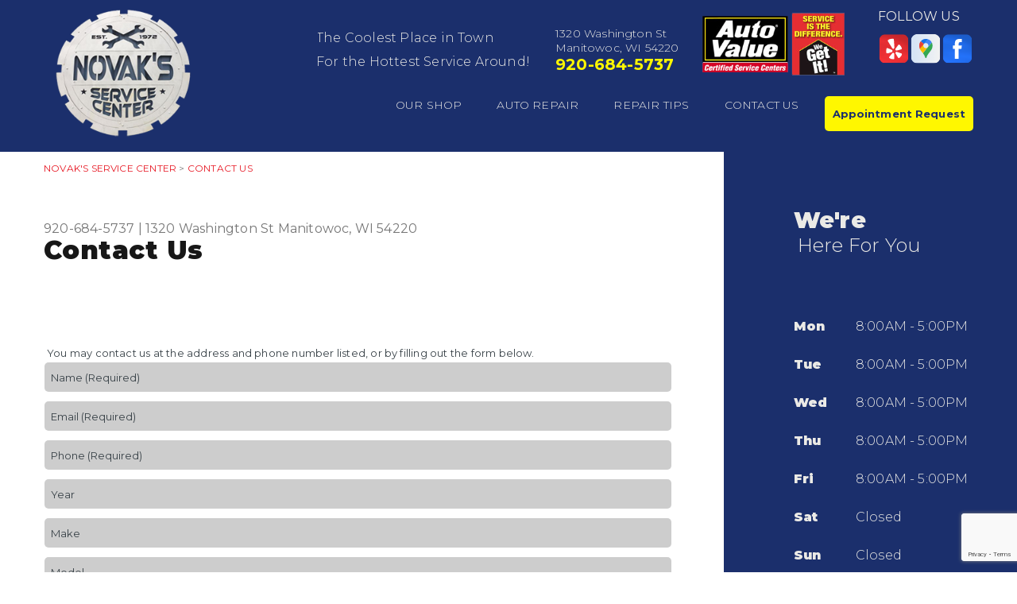

--- FILE ---
content_type: text/html; charset=UTF-8
request_url: https://www.novaks1320.com/Manitowoc-auto-repair-shop.php
body_size: 24896
content:
<!DOCTYPE html>
<html lang="en">
<head><meta name="msvalidate.01" content="251E74B7C4E6B217548FAC7877DE5EB3" />

		<title>Contact Our Auto Repair Shop in Manitowoc | Novak's Service Center</title>
	<meta http-equiv="Content-type" content="text/html; charset=utf-8" />
	<meta name="geo.position" content="44.0891399; -87.6658768"/>
	<meta name="geo.placename" content="Manitowoc, WI"/>
	<meta name="geo.region" content="US-WI" />
	<meta name="ICBM" content="44.0891399,-87.6658768" />
	<meta name="Description" content="Contact our auto repair experts at Novak's Service Center today. Call, email or schedule an appointment online. We're here to help!"/>
	<meta name="viewport" content="width=device-width, initial-scale=1.0">
	<link rel="shortcut icon" href="images/favicon.ico" />
	<meta charset="utf-8" />
	<meta name="thumbnail" content="https://www.novaks1320.com/custom/novaks2sm.jpg" />
        <meta property="og:image" content="https://www.novaks1320.com/custom/novaks2sm.jpg" />
	<link rel="canonical" href="https://www.novaks1320.com/Manitowoc-auto-repair-shop.php" />
	
		<link rel="stylesheet" href="css/jquery.fancybox.css?v=2.1.5" type="text/css" media="screen" />
	<link rel="stylesheet" href="https://cdn.repairshopwebsites.com/defaults/css/rateit.css" type="text/css" media="screen" />

	<!-- Google Fonts -->
	<link href="https://fonts.googleapis.com/css?family=Montserrat:300,400,500,600,700,900" rel="stylesheet">

	<!-- Vendor Styles -->
	<link rel="stylesheet" href="css/swiper.min.css" />

	<!-- App Styles -->
	<link rel="stylesheet" href="css/css.css" />
	<link rel="stylesheet" href="https://cdn.repairshopwebsites.com/defaults/css/default.css" type="text/css" media="all" />
		<!-- Vendor JS -->
	<script src="https://code.jquery.com/jquery-1.12.4.min.js" integrity="sha256-ZosEbRLbNQzLpnKIkEdrPv7lOy9C27hHQ+Xp8a4MxAQ=" crossorigin="anonymous"></script>
	<script src="js/swiper.min.js" defer></script>
	
	<script type="text/javascript" src="js/jquery.fancybox.pack.js?v=2.1.5" defer></script>
	<script type="text/javascript" src="https://cdn.repairshopwebsites.com/defaults/js/jquery.rateit.js" defer></script>

	<!-- App JS -->
	<script src="js/functions.js" defer></script>
	
	



<script type="application/ld+json"> { "@context" : "http://schema.org", "@type" : "AutoRepair", "name" : "Novak's Service Center", "description" : "Novak's Service Center | Expert Auto Repair Services in Manitowoc, WI. Call Today 920-684-5737 or drop by 1320 Washington St", "url" : "https://www.novaks1320.com", "id" : "https://www.novaks1320.com/", "image" : "https://www.novaks1320.com/custom/logo.png", "priceRange" : "$", "address" : { "@type": "PostalAddress", "streetAddress": "1320 Washington St", "addressLocality": "Manitowoc", "addressRegion": "WI", "postalCode": "54220", "addressCountry": "US"}, "geo" : { "@type": "GeoCoordinates", "latitude": "44.0891399", "longitude": "-87.6658768"}, "telephone" : "920-684-5737", "openingHours": [ "Mo 08:00-17:00", "Tu 08:00-17:00", "We 08:00-17:00", "Th 08:00-17:00", "Fr 08:00-17:00", "Sa 00:00-00:00", "Su 00:00-00:00"], "areaServed" : ["Manitowoc", "Two Rivers", "Two Rivers", "Mishicot", "Denmark", "Reedsville", "Brillion", "Cleveland", "Sheboygan", "Howards Grove"], "sameAs" : ["https://www.yelp.com/biz/novaks-service-center-manitowoc","https://goo.gl/maps/AcaZ1dnzaUo","https://www.facebook.com/NovaksServiceCenter"],"review": [{"@type": "Review", "url": "https://www.novaks1320.com/Two Rivers-testimonials.html","author": {"@type": "Person","name": "Christine V." },"description": "Jeremiah and his crew is the best. He has come to my place to pick up my vehicle because I was working. He has come to my place to change a tire because I had a flat and was at work. Everyone one there is honest and caring. No car issue is too big or to small at Novak's. I am very happy to see them growing and adding on to their garage. A+++ all the way.", "inLanguage": "en"} ]} </script>

		<style type = "text/css">

.header { background: #1b2f6c; color: #ebeae6; }
.header .header__slider:before { background: #1b2f6c; }
.slider-boxes .slider__slide + .slider__slide:before { background: #1b2f6c; }
.nav > ul > li > a { color: #ebeae6; } 
.socials h6 { color: #ebeae6; } 

.link-primary { color: #fff700; }
.slider-outer-boxes .swiper-button-prev:before, .slider-outer-boxes .swiper-button-next:before { border-color: #fff700; }

.nav > ul > li:hover > a { color: #fff700; }
.nav > ul > li > a:after { background: #fff700; }
.nav ul ul a:hover { background: #fff700; }

.nav-socials { background-color: #1b2f6c; }

.mobile_slogan_header_bar { color: #ebeae6; }
.mobile__header__foot { color: #ebeae6; }
.mobile-header-list-logos-alt li { border: 2px solid #ebeae6; }
.mobile-header-list-logos-alt .ico-location, .mobile-header-list-logos-alt .ico-envelope { fill: #ebeae6 !important; }
.mobile-header-list-logos-alt .ico-phone-head { color: #ebeae6 !important; }
.nav-location { color: #171717; }
.burger-menu span { background: #ebeae6; }

.appointment-btn { background: #fff700;  color: #1b2f6c; }
.appointment-btn:hover { background: #ebeae6; }

.slider--intro { color: #ebeae6; }
.rotating-banner-btn { color: #ebeae6; border-color: #ebeae6; }
.rotating-banner-btn:hover { background: #ebeae6; border-color: #ebeae6; }

.sidebar { background: #1b2f6c !important; color: #ebeae6 !important; }
.box--red { background: #1b2f6c; color: #ebeae6; }

.box--red .btn--white { color: #ebeae6; border-color: #ebeae6; }
.box--red .btn--white:hover { background: #ebeae6; color: #171717;  border-color: #ebeae6; }

.section--red { background: #1b2f6c; color: #fff700 }
.section--red .section__title { color: #fff700 }
.section--red a { color: #fff700 }

.section--secondary .section__callout { background: #ebeae6; }
.coupon .coupon__overlay { background: rgba(27,47,108, .9) }
.section__callout .btn--white-alt:hover { background: #1b2f6c; border-color: #1b2f6c; }
.coupon:hover { border-color: rgba(27,47,108, 1); }
.coupon { border: 3px dashed [COLOR_COUPON_BORDER]; }

.tips .underlined:after { background: #1b2f6c; }
.slider-tips .swiper-button-prev:before, .slider-tips .swiper-button-next:before { border-color: #1b2f6c; }
.slider-tips .swiper-button-prev:hover,
.slider-tips .swiper-button-next:hover { background: #1b2f6c; }

.news .underlined:after { background: #1b2f6c; }
.list-articles a:hover { color: #1b2f6c; }

.section--transparent:before { background: #1b2f6c; }

.section--testimonials .section--image .section__title { color: #ebeae6; }
.section--testimonials .section--image { color: #ebeae6; }
.section--testimonials .section__title { color: #ebeae6 !important; }
.testimonial { color: #ebeae6; }
.testimonial .testimonial__body { color: #ebeae6; }

.form .form__btn { background: #e71925; color: #FFFFFF; }
.form .form__btn:hover { background: #d01924; }
.form .form__field:focus { box-shadow: 0 0 5px rgba(231,25,37, .7) inset; }

.footer { background: #1b2f6c; }
.footer { color: #ebeae6; }
.footer h5 { color: #fff700; }

.footer .footer__links a { color: #ebeae6 }
.footer .footer__lists a { color: #ebeae6 }
.box--secondary address { color: #ebeae6 }
.box--secondary .box__link { color: #ebeae6 }

.box--secondary a { color: #fff700; }
.footer .footer__links a:hover { color: #fff700; }
.footer .footer__lists a:hover { color: #fff700; }

.footer .footer__bar { background: #4a596a; color: #ebeae6; }

.place:hover, .place.active { background: #1b2f6c; }
.place.active h5, .place:hover h5, .place:hover address, .place.active address { color: #fff700; }
.place.active:before { border-bottom: 11px solid #1b2f6c; }

@media (max-width: 767px) {
.nav > ul > li > a { color: #171717; }
}



	.cta a:hover { background: #FFFFFF !important; color: #000000 !important; }


	</style>

</head>

<body>
<div class="wrapper">

<header class="header">
		<div class="shell">
		
			<div class = "mobile_slogan_header_bar">
				<p>Best Auto Repair, Manitowoc</p>
			</div> 


			<div class = "mobile_header">
				<a href="index.php" class="mobile_header_logo">
					<img src="custom/logo.png" alt="Novak's Service Center">
				</a>

				<a href="#" class="burger-menu" title = "Mobile Menu">
				<span></span>
				
				<span></span>
				
				<span></span>
			</a>

			</div> 

			<div class="mobile__header__foot mobile-header-visible-xs-block">
				<strong>CONTACT US</strong>

				<ul class="mobile-header-list-logos-alt">
					<li>
						<a href="Manitowoc-auto-repair-shop-location.html">
							<svg class="ico-location">
					 			<svg viewBox="0 0 17 24" id="ico-location" xmlns="http://www.w3.org/2000/svg"><path d="M16.6 5.973a7.367 7.367 0 0 0-.4-.96A8.509 8.509 0 0 0 0 7.445V8.47c0 .042.015.426.037.618.307 2.39 2.246 4.928 3.693 7.317C5.287 18.966 6.904 21.483 8.505 24c.987-1.642 1.971-3.306 2.936-4.906.263-.47.568-.939.831-1.386.175-.3.511-.6.664-.875C14.493 14.06 17 11.265 17 8.513V7.381a8.318 8.318 0 0 0-.4-1.408zm-8.145 5.141a3.016 3.016 0 0 1-2.888-2.005 2.705 2.705 0 0 1-.081-.747v-.661A2.829 2.829 0 0 1 8.55 4.97a3.064 3.064 0 0 1 3.112 3.073 3.145 3.145 0 0 1-3.209 3.071z"/></svg>
					 		</svg>
						</a>
					</li>

					<li>
						<a href="tel:920-684-5737" class = "lmc_main">
							<svg class="ico-phone-head" >
								<svg viewBox="0 0 19 18" id="ico-phone-head" xmlns="http://www.w3.org/2000/svg"><path d="M18.99 14.202a.843.843 0 0 1-.282.761l-2.675 2.518a1.5 1.5 0 0 1-.473.324 2 2 0 0 1-.573.171c-.013 0-.054 0-.121.01a2.6 2.6 0 0 1-.261.01 9.3 9.3 0 0 1-3.329-.735 17.854 17.854 0 0 1-2.806-1.458 20.743 20.743 0 0 1-3.339-2.67 21.22 21.22 0 0 1-2.333-2.517A17.832 17.832 0 0 1 1.31 8.395a11.681 11.681 0 0 1-.845-1.849 9.417 9.417 0 0 1-.382-1.43 4.478 4.478 0 0 1-.081-.944c.013-.229.02-.357.02-.382a1.8 1.8 0 0 1 .181-.544 1.434 1.434 0 0 1 .342-.448L3.22.262a.909.909 0 0 1 .644-.267.774.774 0 0 1 .463.144 1.346 1.346 0 0 1 .342.353l2.152 3.87a.886.886 0 0 1 .1.668 1.174 1.174 0 0 1-.342.61l-.986.934a.317.317 0 0 0-.07.124.46.46 0 0 0-.03.144 3.348 3.348 0 0 0 .362.916 8.424 8.424 0 0 0 .744 1.116 12.744 12.744 0 0 0 1.428 1.515 13.072 13.072 0 0 0 1.609 1.363 9.213 9.213 0 0 0 1.177.714 3.174 3.174 0 0 0 .724.277l.251.048a.506.506 0 0 0 .131-.028.348.348 0 0 0 .131-.067l1.146-1.106a1.275 1.275 0 0 1 .845-.305 1.092 1.092 0 0 1 .543.115h.02l3.882 2.174a.965.965 0 0 1 .504.628z" fill="currentColor"/></svg>
							</svg>
						</a>
					</li>

					<li>
						<a href="Manitowoc-auto-repair-shop.php">
							<svg class="ico-envelope">
								<svg viewBox="0 0 1000 1000" id="ico-envelope" xmlns="http://www.w3.org/2000/svg"><path d="M610.6 466.8c-29.8 20.1-59.6 40.1-89.5 60.3-8.6 5.7-23.1 5.7-31.8 0-34.1-22.6-68.1-45-102.3-67.6L29 796.8C41.1 809.2 57.9 817 76.5 817h846.7c16.2 0 30.5-6.5 42-16.1L610.6 466.8zM19 216.5c-5.7 9.7-9 20.7-9 32.6v501.4c0 6.6 2 12.6 3.8 18.6l347-327C246.8 367 132.8 291.7 19 216.5zm971 534V249.1c0-11.6-3.1-22.5-8.6-32.3-114.9 77.4-229.7 154.8-344.6 232.4l347.7 327.6c3.5-8.1 5.5-16.9 5.5-26.3zM81.7 182.9C222.9 276 363.9 368.8 505.3 462c138.1-93.2 276.5-186 414.6-279.1H81.7z"/></svg>
							</svg>
						</a>
					</li>
				</ul><!-- /.list-logos-alt -->
			</div><!-- /.header__foot -->
		
			<div class="header__inner">
				<div class="logo header__logo"><a href = "index.php"><img src = "custom/logo.png" alt="Novak's Service Center"></a></div><!-- /.logo -->

				<div class="header__group">
					<div class="slider-outer-boxes">
						<div class="slider-boxes swiper-container header__slider">
							<div class="slider__slides swiper-wrapper">The Coolest Place in Town<br>For the Hottest Service Around!
								<div class="slider__slide swiper-slide">
									<div class="box">
									

										<address>
											1320 Washington St<br/>Manitowoc, WI 54220
										</address>

										<p class="link-primary"><a href = "tel:9206845737">920-684-5737</a></p>
									</div><!-- /.box -->
								</div><!-- /.slider__slide -->

							</div><!-- /.slider__slides -->
						</div><!-- /.slider -->
						
						<!-- Add Arrows -->
						<div class="swiper-button-next swiper-boxes-next"></div>
						<div class="swiper-button-prev swiper-boxes-prev"></div>
					</div><!-- /.slider-outer-boxes -->

					<a href="http://autovalue.com/" target="new"><img src="custom/auto_value_combo_trans.png" alt = "AUTO VALUE"></a>
  

					<div class="socials header__socials">
						<h6 class="hidden-xs">Follow Us</h6>

						<a href = "https://www.yelp.com/biz/novaks-service-center-manitowoc" target='new'><img src = "https://cdn.repairshopwebsites.com/defaults/images/Yelp.svg" alt = "Yelp"  border = "0"></a><a href = "https://goo.gl/maps/AcaZ1dnzaUo" target='new'><img src = "https://cdn.repairshopwebsites.com/defaults/images/Google.svg" alt = "Google Business Profile" border = "0"></a><a href = "https://www.facebook.com/NovaksServiceCenter" target='new'><img src = "https://cdn.repairshopwebsites.com/defaults/images/Facebook.svg" alt = "Facebook" border = "0"></a>
					</div><!-- /.socials -->

					<div class="nav-outer">
						
						<nav class="nav">
							<ul><li class = " has-dd"><a href = "Manitowoc-auto-repairs.html">OUR SHOP</a><div class = "sub"><ul><li><a href = "coupons.html" target = "new">COUPONS</a></li><li><a href = "Manitowoc-auto-repair-shop-location.html">LOCATION</a></li><li><a href = "Manitowoc-testimonials.html">REVIEWS</a></li></ul></div></li><li class = " has-dd"><a href = "Manitowoc-auto-service-repair.html">AUTO REPAIR</a><div class = "sub"><ul><li><a href = "Manitowoc-auto-service-repair.html">REPAIR SERVICES</a></li><li><a href = "Manitowoc-customer-service.html">CUSTOMER SERVICE</a></li><li><a href = "images/auto_value_terms.pdf" target = "new">NATIONAL WARRANTY</a></li><li><a href = "Manitowoc-new-tires.html">TIRES</a></li><li><a href = "coupons.html" target = "new">COUPONS</a></li></ul></div></li><li class = " has-dd"><a href = "Manitowoc-auto-repair-shop.php">REPAIR TIPS</a><div class = "sub"><ul><li><a href = "Manitowoc-auto-repair-shop.php">CONTACT US</a></li><li><a href = "Manitowoc-broken-car.html">IS MY CAR BROKEN?</a></li><li><a href = "Manitowoc-general-maintenance.html">GENERAL MAINTENANCE</a></li><li><a href = "Manitowoc-helpful-info.html">COST SAVING TIPS</a></li><li><a href = "Manitowoc-gas-price-calculator.php">TRADE IN A GAS GUZZLER</a></li><li><a href = "Manitowoc-tire-selector.php">BUY TIRES</a></li></ul></div></li><li class = " has-dd"><a href = "Manitowoc-auto-repair-shop.php">CONTACT US</a><div class = "sub"><ul><li><a href = "Manitowoc-auto-repair-shop.php">CONTACT US</a></li><li><a href = "defaults/files/DrivabilityForm.pdf" target = "new">DROP-OFF FORM</a></li><li><a href = "Manitowoc-auto-repair-shop-location.html">LOCATION</a></li><li><a href = "Manitowoc-customer-survey.php">CUSTOMER SURVEY</a></li><li><a href = "Manitowoc-appointment-request.php">APPOINTMENT REQUEST</a></li><li><a href = "Manitowoc-ask-an-expert.php">ASK THE MECHANIC</a></li></ul></div></li></ul>
							<div class = "nav-location">
<p><b>Novak's Service Center</b><br>
<a href = "https://maps.google.com/maps?q=1320 Washington St Manitowoc WI, 54220" target = "new">1320 Washington St<br>
Manitowoc, WI 54220</a><br>
<a href = "tel:9206845737">920-684-5737</a>
</div>
						</nav><!-- /.nav -->
					</div><!-- /.nav-outer -->
					
					<a href="Manitowoc-appointment-request.php" class="btn btn--small btn--alter appointment-btn">Appointment Request</a>
				</div><!-- /.header__group -->
			</div><!-- /.header__inner -->
		</div><!-- /.shell -->
	</header><!-- /.header -->

	<div class="main">
		<div class="shell">
			<div class="breadcrumbs hidden-xs">
			<h2><a href="index.php">NOVAK'S SERVICE CENTER</a> > <a href="Manitowoc-auto-repair-shop.php">CONTACT US</a></h2>
			</div><!-- /.breadcrumbs -->
		</div><!-- /.shell -->

		<div class="section section--default">
			<div class="shell">
				<div class="section__inner">
					<div class="section__content">
						<div class="breadcrumbs visible-xs-block">
						<a href="index.php">NOVAK'S SERVICE CENTER</a> > <a href="Manitowoc-auto-repair-shop.php">CONTACT US</a>
						</div><!-- /.breadcrumbs -->

<div class = "article__header">
<h2 class="page_cta"><a href = "tel:9206845737">920-684-5737</a> | <a href = "https://maps.google.com/maps?q=1320 Washington St Manitowoc WI, 54220" target = "new">1320 Washington St</a> <a href = "Manitowoc-auto-repair-shop-location.html">Manitowoc, WI 54220</a></h2>
<h1 class="section__title page_title">Contact Us</h1>

</div>


						     <script>
               function setCaptchaForm() {
                 document.getElementById("captchaFormName").value = "contact"
                 document.getElementById("captchaFormId").value = "contact-form"
               }
             </script>

		 <form name="contact" id="contact-form" action="Manitowoc-auto-repair-shop.php" method="POST">
		
		<script type="text/javascript">
			var RecaptchaOptions = {
				theme : "white"
 			};
		</script>
			
	<div class="fancy-wrapper" style="max-width:525px; padding:1px;" id="auto_repair">
    	<div class="one_whole">
        	<div class="form_1" style="margin:15px auto;">
                <div class="form_1_top"></div>
                <div class="one_whole" style="padding:1px; max-width:374px; padding:20px 0px;">

                <div class="small_notes" style="font-size:13px;"><p>You may contact us at the address and phone number listed, or by filling out the form below.</p></div>


                <div class = "form_1_format">
		
<input type = "hidden" name = "location" id='locationFormId' value = "Novak's Service Center;jbnovak4@yahoo.com;5304;;1320 Washington St">


                    <input type="text" placeholder="Name (Required)" name="name" maxlength = 40 value=""/><br>
                    <input type="text" placeholder="Email (Required)" name="email" maxlength = 40 value=""/><br>
                    <input type="text" placeholder="Phone (Required)"  name="phone" maxlength = 20 value=""/><br>
                    <input type="text" placeholder="Year" name="year" maxlength = 4 value="" /><br>
                    <input type="text" placeholder="Make"  name = "make" maxlength = 40 value=""/><br>
                    <input type="text" placeholder="Model"  name="model" maxlength = 40 value=""/><br>
                    
                    <textarea style="height:143px; " placeholder="Questions" name = "questions"></textarea>

                    </div>

                    


                    <div style="text-align:center;">
                    	<script src="https://www.google.com/recaptcha/api.js?render=6LdKjWQqAAAAAEmRgU-YPppAzInFdtQs_WAWF4FT"></script>
<script>
   function onSubmit(token) {
    const formId = document.getElementById("captchaFormId").value
     document.getElementById(formId).submit();
   }
 </script>
<script>
function recaptcha() {

    const formName = document.getElementById("captchaFormName").value
    grecaptcha.ready(function() {
    // do request for recaptcha token
    // response is promise with passed token
        grecaptcha.execute('6LdKjWQqAAAAAEmRgU-YPppAzInFdtQs_WAWF4FT', {action:'formName'})
                  .then(function(token) {
            // add token value to form
            document.getElementById('g-recaptcha-response').value = token;
        });
    });

	
}
</script>

<input type="hidden" name="captchaFormName" id="captchaFormName">
<input type="hidden" name="captchaFormId" id="captchaFormId">

<button class="form_1_submit g-recaptcha" data-sitekey="6LdKjWQqAAAAAEmRgU-YPppAzInFdtQs_WAWF4FT" data-callback='onSubmit' onclick="setCaptchaForm();recaptcha();">
Submit</button>
                    </div>
                </div>
            </div>
        </div>
    </div>


<input type="text" name="my_url" class="my-url" value="">
			</form>
 <script src="https://cdn.repairshopwebsites.com/defaults/js/placeholders.min.js"></script><p>Discover More About Appointments and Repair Services At Novak's Service Center in Manitowoc<br><br><a href="Manitowoc-helpful-info.html" > Cost Saving Tips  </a><br><a href="Manitowoc-quick-lube-services.html" > Quick Lube Services  </a><br><a href="Manitowoc-ask-an-expert.php" > Ask The Mechanic  </a></p>

						
					</div><!-- /.section__content -->

					<aside class="section__aside sidebar">
						<div class="section__box box-alt box--red">
							<h2 class="box__title">
								We're

								<small>Here For You</small>
							</h2><!-- /.box__title -->
							
							<div class="table">
								<table>
									<tr>
										<th>Mon</th>

										<td>8:00AM - 5:00PM</td>
									</tr>
									
									<tr>
										<th>Tue</th>

										<td>8:00AM - 5:00PM</td>
									</tr>

									<tr>
										<th>Wed</th>

										<td>8:00AM - 5:00PM</td>
									</tr>

									<tr>
										<th>Thu</th>

										<td>8:00AM - 5:00PM</td>
									</tr>

									<tr>
										<th>Fri</th>

										<td>8:00AM - 5:00PM</td>
									</tr>

									<tr>
										<th>Sat</th>

										<td>Closed</td>
									</tr>

									<tr>
										<th>Sun</th>

										<td>Closed</td>
									</tr>

									<tr>
										

										<td colspan = "2"></td>
									</tr>
								</table>
							</div><!-- /.table -->

							<a href="Manitowoc-appointment-request.php" class="btn btn--white btn--block box__btn">Request Appointment</a>


							<a href="Manitowoc-auto-repair-shop-location.html" class="link-icon box__link">
								<i class="ico-map"></i>

								<span>GET DIRECTIONS</span>
							</a>
						</div><!-- /.section__box -->
					</aside><!-- /.section__aside -->

				</div><!-- /.section__inner -->
			</div><!-- /.shell -->
		</div><!-- /.section -->



	</div><!-- /.main -->

		<div class="footer-call-btn-overlay">
			<a href="tel:920-684-5737" class="btn__content lmc_main">
				<strong>TAP TO CALL NOW</strong>

				<span class = "lmc_main">920-684-5737</span>
			</a>

			<a href="#" class="btn__close">X</a>
		</div>
	<footer class="footer">
		<div class="shell">
<h3>Novak's Service Center</h3>

<div class = "footer-nav-links">
<ul>
<li><a href = "Manitowoc-auto-service-repair.html">Auto Repair Services</a></li>
<li><a href = "coupons.html" >Maintenance Coupons</a></li>
</ul>
</div>



<div class = "footer-location-data">
				<ul>
<li><div class="box box--secondary">
						

						<address>
							1320 Washington St<br/>Manitowoc, WI 54220</a>
						</address>

						<a href="Manitowoc-auto-repair-shop.php">Email Us</a>

						<p class="link-alt box__link"><a href = "tel:9206845737">920-684-5737</a></p>
					</div><!-- /.box -->
</li>
				</ul><!-- /.list-icons -->
</div>


<div class = "footer-content-statement">
	<div class="shell">
Call today at <a href = "tel:9206845737">920-684-5737</a> or come by the shop at 1320 Washington St, Manitowoc, WI, 54220. Ask any car or truck owner in Manitowoc who they recommend. Chances are they will tell you Novak's Service Center.
</div>
</div>


			
		</div><!-- /.shell -->

		<div class="footer__bar">
			<div class="shell">
		<div class="copyright">
				<p>Copyright &copy; <script type="text/javascript">var today=new Date(); document.write(today.getFullYear());</script> <a href="http://www.repairshopwebsites.com" target=new>Repair Shop Websites</a>. All Rights Reserved | View Our <a href = "privacy-policy.html">Privacy Policy</a></p>

<div class = "footer__payments">
				<ul class="list-cards">
					<li><img src="https://cdn.repairshopwebsites.com/defaults/images/pay_amex.png" alt = "American Express"></li><li><img src="https://cdn.repairshopwebsites.com/defaults/images/pay_check.png" alt = "Check"></li><li><img src="https://cdn.repairshopwebsites.com/defaults/images/pay_debit_atm.png" alt = "Debit / ATM"></li><li><img src="https://cdn.repairshopwebsites.com/defaults/images/pay_discover.png" alt = "Discover Card"></li><li><img src="https://cdn.repairshopwebsites.com/defaults/images/pay_fleetcards.png" alt = "Fleetcards"></li><li><img src="https://cdn.repairshopwebsites.com/defaults/images/pay_MC.png" alt = "Master Card"></li><li><img src="https://cdn.repairshopwebsites.com/defaults/images/pay_visa.png" alt = "Visa"></li><li><img src="https://cdn.repairshopwebsites.com/defaults/images/pay_cash_green.png" alt = "Cash Green"></li>
				</ul><!-- /.list-cards -->
</div>
</div>
				<!--div class="socials footer__socials">
					
				</div--><!-- /.socials -->
			</div><!-- /.shell -->
		</div><!-- /.footer__bar -->
	</footer><!-- /.footer -->

</div><!-- /.wrapper -->
</body>
</html>

--- FILE ---
content_type: text/html; charset=utf-8
request_url: https://www.google.com/recaptcha/api2/anchor?ar=1&k=6LdKjWQqAAAAAEmRgU-YPppAzInFdtQs_WAWF4FT&co=aHR0cHM6Ly93d3cubm92YWtzMTMyMC5jb206NDQz&hl=en&v=PoyoqOPhxBO7pBk68S4YbpHZ&size=invisible&anchor-ms=20000&execute-ms=30000&cb=djyhego66qhb
body_size: 48684
content:
<!DOCTYPE HTML><html dir="ltr" lang="en"><head><meta http-equiv="Content-Type" content="text/html; charset=UTF-8">
<meta http-equiv="X-UA-Compatible" content="IE=edge">
<title>reCAPTCHA</title>
<style type="text/css">
/* cyrillic-ext */
@font-face {
  font-family: 'Roboto';
  font-style: normal;
  font-weight: 400;
  font-stretch: 100%;
  src: url(//fonts.gstatic.com/s/roboto/v48/KFO7CnqEu92Fr1ME7kSn66aGLdTylUAMa3GUBHMdazTgWw.woff2) format('woff2');
  unicode-range: U+0460-052F, U+1C80-1C8A, U+20B4, U+2DE0-2DFF, U+A640-A69F, U+FE2E-FE2F;
}
/* cyrillic */
@font-face {
  font-family: 'Roboto';
  font-style: normal;
  font-weight: 400;
  font-stretch: 100%;
  src: url(//fonts.gstatic.com/s/roboto/v48/KFO7CnqEu92Fr1ME7kSn66aGLdTylUAMa3iUBHMdazTgWw.woff2) format('woff2');
  unicode-range: U+0301, U+0400-045F, U+0490-0491, U+04B0-04B1, U+2116;
}
/* greek-ext */
@font-face {
  font-family: 'Roboto';
  font-style: normal;
  font-weight: 400;
  font-stretch: 100%;
  src: url(//fonts.gstatic.com/s/roboto/v48/KFO7CnqEu92Fr1ME7kSn66aGLdTylUAMa3CUBHMdazTgWw.woff2) format('woff2');
  unicode-range: U+1F00-1FFF;
}
/* greek */
@font-face {
  font-family: 'Roboto';
  font-style: normal;
  font-weight: 400;
  font-stretch: 100%;
  src: url(//fonts.gstatic.com/s/roboto/v48/KFO7CnqEu92Fr1ME7kSn66aGLdTylUAMa3-UBHMdazTgWw.woff2) format('woff2');
  unicode-range: U+0370-0377, U+037A-037F, U+0384-038A, U+038C, U+038E-03A1, U+03A3-03FF;
}
/* math */
@font-face {
  font-family: 'Roboto';
  font-style: normal;
  font-weight: 400;
  font-stretch: 100%;
  src: url(//fonts.gstatic.com/s/roboto/v48/KFO7CnqEu92Fr1ME7kSn66aGLdTylUAMawCUBHMdazTgWw.woff2) format('woff2');
  unicode-range: U+0302-0303, U+0305, U+0307-0308, U+0310, U+0312, U+0315, U+031A, U+0326-0327, U+032C, U+032F-0330, U+0332-0333, U+0338, U+033A, U+0346, U+034D, U+0391-03A1, U+03A3-03A9, U+03B1-03C9, U+03D1, U+03D5-03D6, U+03F0-03F1, U+03F4-03F5, U+2016-2017, U+2034-2038, U+203C, U+2040, U+2043, U+2047, U+2050, U+2057, U+205F, U+2070-2071, U+2074-208E, U+2090-209C, U+20D0-20DC, U+20E1, U+20E5-20EF, U+2100-2112, U+2114-2115, U+2117-2121, U+2123-214F, U+2190, U+2192, U+2194-21AE, U+21B0-21E5, U+21F1-21F2, U+21F4-2211, U+2213-2214, U+2216-22FF, U+2308-230B, U+2310, U+2319, U+231C-2321, U+2336-237A, U+237C, U+2395, U+239B-23B7, U+23D0, U+23DC-23E1, U+2474-2475, U+25AF, U+25B3, U+25B7, U+25BD, U+25C1, U+25CA, U+25CC, U+25FB, U+266D-266F, U+27C0-27FF, U+2900-2AFF, U+2B0E-2B11, U+2B30-2B4C, U+2BFE, U+3030, U+FF5B, U+FF5D, U+1D400-1D7FF, U+1EE00-1EEFF;
}
/* symbols */
@font-face {
  font-family: 'Roboto';
  font-style: normal;
  font-weight: 400;
  font-stretch: 100%;
  src: url(//fonts.gstatic.com/s/roboto/v48/KFO7CnqEu92Fr1ME7kSn66aGLdTylUAMaxKUBHMdazTgWw.woff2) format('woff2');
  unicode-range: U+0001-000C, U+000E-001F, U+007F-009F, U+20DD-20E0, U+20E2-20E4, U+2150-218F, U+2190, U+2192, U+2194-2199, U+21AF, U+21E6-21F0, U+21F3, U+2218-2219, U+2299, U+22C4-22C6, U+2300-243F, U+2440-244A, U+2460-24FF, U+25A0-27BF, U+2800-28FF, U+2921-2922, U+2981, U+29BF, U+29EB, U+2B00-2BFF, U+4DC0-4DFF, U+FFF9-FFFB, U+10140-1018E, U+10190-1019C, U+101A0, U+101D0-101FD, U+102E0-102FB, U+10E60-10E7E, U+1D2C0-1D2D3, U+1D2E0-1D37F, U+1F000-1F0FF, U+1F100-1F1AD, U+1F1E6-1F1FF, U+1F30D-1F30F, U+1F315, U+1F31C, U+1F31E, U+1F320-1F32C, U+1F336, U+1F378, U+1F37D, U+1F382, U+1F393-1F39F, U+1F3A7-1F3A8, U+1F3AC-1F3AF, U+1F3C2, U+1F3C4-1F3C6, U+1F3CA-1F3CE, U+1F3D4-1F3E0, U+1F3ED, U+1F3F1-1F3F3, U+1F3F5-1F3F7, U+1F408, U+1F415, U+1F41F, U+1F426, U+1F43F, U+1F441-1F442, U+1F444, U+1F446-1F449, U+1F44C-1F44E, U+1F453, U+1F46A, U+1F47D, U+1F4A3, U+1F4B0, U+1F4B3, U+1F4B9, U+1F4BB, U+1F4BF, U+1F4C8-1F4CB, U+1F4D6, U+1F4DA, U+1F4DF, U+1F4E3-1F4E6, U+1F4EA-1F4ED, U+1F4F7, U+1F4F9-1F4FB, U+1F4FD-1F4FE, U+1F503, U+1F507-1F50B, U+1F50D, U+1F512-1F513, U+1F53E-1F54A, U+1F54F-1F5FA, U+1F610, U+1F650-1F67F, U+1F687, U+1F68D, U+1F691, U+1F694, U+1F698, U+1F6AD, U+1F6B2, U+1F6B9-1F6BA, U+1F6BC, U+1F6C6-1F6CF, U+1F6D3-1F6D7, U+1F6E0-1F6EA, U+1F6F0-1F6F3, U+1F6F7-1F6FC, U+1F700-1F7FF, U+1F800-1F80B, U+1F810-1F847, U+1F850-1F859, U+1F860-1F887, U+1F890-1F8AD, U+1F8B0-1F8BB, U+1F8C0-1F8C1, U+1F900-1F90B, U+1F93B, U+1F946, U+1F984, U+1F996, U+1F9E9, U+1FA00-1FA6F, U+1FA70-1FA7C, U+1FA80-1FA89, U+1FA8F-1FAC6, U+1FACE-1FADC, U+1FADF-1FAE9, U+1FAF0-1FAF8, U+1FB00-1FBFF;
}
/* vietnamese */
@font-face {
  font-family: 'Roboto';
  font-style: normal;
  font-weight: 400;
  font-stretch: 100%;
  src: url(//fonts.gstatic.com/s/roboto/v48/KFO7CnqEu92Fr1ME7kSn66aGLdTylUAMa3OUBHMdazTgWw.woff2) format('woff2');
  unicode-range: U+0102-0103, U+0110-0111, U+0128-0129, U+0168-0169, U+01A0-01A1, U+01AF-01B0, U+0300-0301, U+0303-0304, U+0308-0309, U+0323, U+0329, U+1EA0-1EF9, U+20AB;
}
/* latin-ext */
@font-face {
  font-family: 'Roboto';
  font-style: normal;
  font-weight: 400;
  font-stretch: 100%;
  src: url(//fonts.gstatic.com/s/roboto/v48/KFO7CnqEu92Fr1ME7kSn66aGLdTylUAMa3KUBHMdazTgWw.woff2) format('woff2');
  unicode-range: U+0100-02BA, U+02BD-02C5, U+02C7-02CC, U+02CE-02D7, U+02DD-02FF, U+0304, U+0308, U+0329, U+1D00-1DBF, U+1E00-1E9F, U+1EF2-1EFF, U+2020, U+20A0-20AB, U+20AD-20C0, U+2113, U+2C60-2C7F, U+A720-A7FF;
}
/* latin */
@font-face {
  font-family: 'Roboto';
  font-style: normal;
  font-weight: 400;
  font-stretch: 100%;
  src: url(//fonts.gstatic.com/s/roboto/v48/KFO7CnqEu92Fr1ME7kSn66aGLdTylUAMa3yUBHMdazQ.woff2) format('woff2');
  unicode-range: U+0000-00FF, U+0131, U+0152-0153, U+02BB-02BC, U+02C6, U+02DA, U+02DC, U+0304, U+0308, U+0329, U+2000-206F, U+20AC, U+2122, U+2191, U+2193, U+2212, U+2215, U+FEFF, U+FFFD;
}
/* cyrillic-ext */
@font-face {
  font-family: 'Roboto';
  font-style: normal;
  font-weight: 500;
  font-stretch: 100%;
  src: url(//fonts.gstatic.com/s/roboto/v48/KFO7CnqEu92Fr1ME7kSn66aGLdTylUAMa3GUBHMdazTgWw.woff2) format('woff2');
  unicode-range: U+0460-052F, U+1C80-1C8A, U+20B4, U+2DE0-2DFF, U+A640-A69F, U+FE2E-FE2F;
}
/* cyrillic */
@font-face {
  font-family: 'Roboto';
  font-style: normal;
  font-weight: 500;
  font-stretch: 100%;
  src: url(//fonts.gstatic.com/s/roboto/v48/KFO7CnqEu92Fr1ME7kSn66aGLdTylUAMa3iUBHMdazTgWw.woff2) format('woff2');
  unicode-range: U+0301, U+0400-045F, U+0490-0491, U+04B0-04B1, U+2116;
}
/* greek-ext */
@font-face {
  font-family: 'Roboto';
  font-style: normal;
  font-weight: 500;
  font-stretch: 100%;
  src: url(//fonts.gstatic.com/s/roboto/v48/KFO7CnqEu92Fr1ME7kSn66aGLdTylUAMa3CUBHMdazTgWw.woff2) format('woff2');
  unicode-range: U+1F00-1FFF;
}
/* greek */
@font-face {
  font-family: 'Roboto';
  font-style: normal;
  font-weight: 500;
  font-stretch: 100%;
  src: url(//fonts.gstatic.com/s/roboto/v48/KFO7CnqEu92Fr1ME7kSn66aGLdTylUAMa3-UBHMdazTgWw.woff2) format('woff2');
  unicode-range: U+0370-0377, U+037A-037F, U+0384-038A, U+038C, U+038E-03A1, U+03A3-03FF;
}
/* math */
@font-face {
  font-family: 'Roboto';
  font-style: normal;
  font-weight: 500;
  font-stretch: 100%;
  src: url(//fonts.gstatic.com/s/roboto/v48/KFO7CnqEu92Fr1ME7kSn66aGLdTylUAMawCUBHMdazTgWw.woff2) format('woff2');
  unicode-range: U+0302-0303, U+0305, U+0307-0308, U+0310, U+0312, U+0315, U+031A, U+0326-0327, U+032C, U+032F-0330, U+0332-0333, U+0338, U+033A, U+0346, U+034D, U+0391-03A1, U+03A3-03A9, U+03B1-03C9, U+03D1, U+03D5-03D6, U+03F0-03F1, U+03F4-03F5, U+2016-2017, U+2034-2038, U+203C, U+2040, U+2043, U+2047, U+2050, U+2057, U+205F, U+2070-2071, U+2074-208E, U+2090-209C, U+20D0-20DC, U+20E1, U+20E5-20EF, U+2100-2112, U+2114-2115, U+2117-2121, U+2123-214F, U+2190, U+2192, U+2194-21AE, U+21B0-21E5, U+21F1-21F2, U+21F4-2211, U+2213-2214, U+2216-22FF, U+2308-230B, U+2310, U+2319, U+231C-2321, U+2336-237A, U+237C, U+2395, U+239B-23B7, U+23D0, U+23DC-23E1, U+2474-2475, U+25AF, U+25B3, U+25B7, U+25BD, U+25C1, U+25CA, U+25CC, U+25FB, U+266D-266F, U+27C0-27FF, U+2900-2AFF, U+2B0E-2B11, U+2B30-2B4C, U+2BFE, U+3030, U+FF5B, U+FF5D, U+1D400-1D7FF, U+1EE00-1EEFF;
}
/* symbols */
@font-face {
  font-family: 'Roboto';
  font-style: normal;
  font-weight: 500;
  font-stretch: 100%;
  src: url(//fonts.gstatic.com/s/roboto/v48/KFO7CnqEu92Fr1ME7kSn66aGLdTylUAMaxKUBHMdazTgWw.woff2) format('woff2');
  unicode-range: U+0001-000C, U+000E-001F, U+007F-009F, U+20DD-20E0, U+20E2-20E4, U+2150-218F, U+2190, U+2192, U+2194-2199, U+21AF, U+21E6-21F0, U+21F3, U+2218-2219, U+2299, U+22C4-22C6, U+2300-243F, U+2440-244A, U+2460-24FF, U+25A0-27BF, U+2800-28FF, U+2921-2922, U+2981, U+29BF, U+29EB, U+2B00-2BFF, U+4DC0-4DFF, U+FFF9-FFFB, U+10140-1018E, U+10190-1019C, U+101A0, U+101D0-101FD, U+102E0-102FB, U+10E60-10E7E, U+1D2C0-1D2D3, U+1D2E0-1D37F, U+1F000-1F0FF, U+1F100-1F1AD, U+1F1E6-1F1FF, U+1F30D-1F30F, U+1F315, U+1F31C, U+1F31E, U+1F320-1F32C, U+1F336, U+1F378, U+1F37D, U+1F382, U+1F393-1F39F, U+1F3A7-1F3A8, U+1F3AC-1F3AF, U+1F3C2, U+1F3C4-1F3C6, U+1F3CA-1F3CE, U+1F3D4-1F3E0, U+1F3ED, U+1F3F1-1F3F3, U+1F3F5-1F3F7, U+1F408, U+1F415, U+1F41F, U+1F426, U+1F43F, U+1F441-1F442, U+1F444, U+1F446-1F449, U+1F44C-1F44E, U+1F453, U+1F46A, U+1F47D, U+1F4A3, U+1F4B0, U+1F4B3, U+1F4B9, U+1F4BB, U+1F4BF, U+1F4C8-1F4CB, U+1F4D6, U+1F4DA, U+1F4DF, U+1F4E3-1F4E6, U+1F4EA-1F4ED, U+1F4F7, U+1F4F9-1F4FB, U+1F4FD-1F4FE, U+1F503, U+1F507-1F50B, U+1F50D, U+1F512-1F513, U+1F53E-1F54A, U+1F54F-1F5FA, U+1F610, U+1F650-1F67F, U+1F687, U+1F68D, U+1F691, U+1F694, U+1F698, U+1F6AD, U+1F6B2, U+1F6B9-1F6BA, U+1F6BC, U+1F6C6-1F6CF, U+1F6D3-1F6D7, U+1F6E0-1F6EA, U+1F6F0-1F6F3, U+1F6F7-1F6FC, U+1F700-1F7FF, U+1F800-1F80B, U+1F810-1F847, U+1F850-1F859, U+1F860-1F887, U+1F890-1F8AD, U+1F8B0-1F8BB, U+1F8C0-1F8C1, U+1F900-1F90B, U+1F93B, U+1F946, U+1F984, U+1F996, U+1F9E9, U+1FA00-1FA6F, U+1FA70-1FA7C, U+1FA80-1FA89, U+1FA8F-1FAC6, U+1FACE-1FADC, U+1FADF-1FAE9, U+1FAF0-1FAF8, U+1FB00-1FBFF;
}
/* vietnamese */
@font-face {
  font-family: 'Roboto';
  font-style: normal;
  font-weight: 500;
  font-stretch: 100%;
  src: url(//fonts.gstatic.com/s/roboto/v48/KFO7CnqEu92Fr1ME7kSn66aGLdTylUAMa3OUBHMdazTgWw.woff2) format('woff2');
  unicode-range: U+0102-0103, U+0110-0111, U+0128-0129, U+0168-0169, U+01A0-01A1, U+01AF-01B0, U+0300-0301, U+0303-0304, U+0308-0309, U+0323, U+0329, U+1EA0-1EF9, U+20AB;
}
/* latin-ext */
@font-face {
  font-family: 'Roboto';
  font-style: normal;
  font-weight: 500;
  font-stretch: 100%;
  src: url(//fonts.gstatic.com/s/roboto/v48/KFO7CnqEu92Fr1ME7kSn66aGLdTylUAMa3KUBHMdazTgWw.woff2) format('woff2');
  unicode-range: U+0100-02BA, U+02BD-02C5, U+02C7-02CC, U+02CE-02D7, U+02DD-02FF, U+0304, U+0308, U+0329, U+1D00-1DBF, U+1E00-1E9F, U+1EF2-1EFF, U+2020, U+20A0-20AB, U+20AD-20C0, U+2113, U+2C60-2C7F, U+A720-A7FF;
}
/* latin */
@font-face {
  font-family: 'Roboto';
  font-style: normal;
  font-weight: 500;
  font-stretch: 100%;
  src: url(//fonts.gstatic.com/s/roboto/v48/KFO7CnqEu92Fr1ME7kSn66aGLdTylUAMa3yUBHMdazQ.woff2) format('woff2');
  unicode-range: U+0000-00FF, U+0131, U+0152-0153, U+02BB-02BC, U+02C6, U+02DA, U+02DC, U+0304, U+0308, U+0329, U+2000-206F, U+20AC, U+2122, U+2191, U+2193, U+2212, U+2215, U+FEFF, U+FFFD;
}
/* cyrillic-ext */
@font-face {
  font-family: 'Roboto';
  font-style: normal;
  font-weight: 900;
  font-stretch: 100%;
  src: url(//fonts.gstatic.com/s/roboto/v48/KFO7CnqEu92Fr1ME7kSn66aGLdTylUAMa3GUBHMdazTgWw.woff2) format('woff2');
  unicode-range: U+0460-052F, U+1C80-1C8A, U+20B4, U+2DE0-2DFF, U+A640-A69F, U+FE2E-FE2F;
}
/* cyrillic */
@font-face {
  font-family: 'Roboto';
  font-style: normal;
  font-weight: 900;
  font-stretch: 100%;
  src: url(//fonts.gstatic.com/s/roboto/v48/KFO7CnqEu92Fr1ME7kSn66aGLdTylUAMa3iUBHMdazTgWw.woff2) format('woff2');
  unicode-range: U+0301, U+0400-045F, U+0490-0491, U+04B0-04B1, U+2116;
}
/* greek-ext */
@font-face {
  font-family: 'Roboto';
  font-style: normal;
  font-weight: 900;
  font-stretch: 100%;
  src: url(//fonts.gstatic.com/s/roboto/v48/KFO7CnqEu92Fr1ME7kSn66aGLdTylUAMa3CUBHMdazTgWw.woff2) format('woff2');
  unicode-range: U+1F00-1FFF;
}
/* greek */
@font-face {
  font-family: 'Roboto';
  font-style: normal;
  font-weight: 900;
  font-stretch: 100%;
  src: url(//fonts.gstatic.com/s/roboto/v48/KFO7CnqEu92Fr1ME7kSn66aGLdTylUAMa3-UBHMdazTgWw.woff2) format('woff2');
  unicode-range: U+0370-0377, U+037A-037F, U+0384-038A, U+038C, U+038E-03A1, U+03A3-03FF;
}
/* math */
@font-face {
  font-family: 'Roboto';
  font-style: normal;
  font-weight: 900;
  font-stretch: 100%;
  src: url(//fonts.gstatic.com/s/roboto/v48/KFO7CnqEu92Fr1ME7kSn66aGLdTylUAMawCUBHMdazTgWw.woff2) format('woff2');
  unicode-range: U+0302-0303, U+0305, U+0307-0308, U+0310, U+0312, U+0315, U+031A, U+0326-0327, U+032C, U+032F-0330, U+0332-0333, U+0338, U+033A, U+0346, U+034D, U+0391-03A1, U+03A3-03A9, U+03B1-03C9, U+03D1, U+03D5-03D6, U+03F0-03F1, U+03F4-03F5, U+2016-2017, U+2034-2038, U+203C, U+2040, U+2043, U+2047, U+2050, U+2057, U+205F, U+2070-2071, U+2074-208E, U+2090-209C, U+20D0-20DC, U+20E1, U+20E5-20EF, U+2100-2112, U+2114-2115, U+2117-2121, U+2123-214F, U+2190, U+2192, U+2194-21AE, U+21B0-21E5, U+21F1-21F2, U+21F4-2211, U+2213-2214, U+2216-22FF, U+2308-230B, U+2310, U+2319, U+231C-2321, U+2336-237A, U+237C, U+2395, U+239B-23B7, U+23D0, U+23DC-23E1, U+2474-2475, U+25AF, U+25B3, U+25B7, U+25BD, U+25C1, U+25CA, U+25CC, U+25FB, U+266D-266F, U+27C0-27FF, U+2900-2AFF, U+2B0E-2B11, U+2B30-2B4C, U+2BFE, U+3030, U+FF5B, U+FF5D, U+1D400-1D7FF, U+1EE00-1EEFF;
}
/* symbols */
@font-face {
  font-family: 'Roboto';
  font-style: normal;
  font-weight: 900;
  font-stretch: 100%;
  src: url(//fonts.gstatic.com/s/roboto/v48/KFO7CnqEu92Fr1ME7kSn66aGLdTylUAMaxKUBHMdazTgWw.woff2) format('woff2');
  unicode-range: U+0001-000C, U+000E-001F, U+007F-009F, U+20DD-20E0, U+20E2-20E4, U+2150-218F, U+2190, U+2192, U+2194-2199, U+21AF, U+21E6-21F0, U+21F3, U+2218-2219, U+2299, U+22C4-22C6, U+2300-243F, U+2440-244A, U+2460-24FF, U+25A0-27BF, U+2800-28FF, U+2921-2922, U+2981, U+29BF, U+29EB, U+2B00-2BFF, U+4DC0-4DFF, U+FFF9-FFFB, U+10140-1018E, U+10190-1019C, U+101A0, U+101D0-101FD, U+102E0-102FB, U+10E60-10E7E, U+1D2C0-1D2D3, U+1D2E0-1D37F, U+1F000-1F0FF, U+1F100-1F1AD, U+1F1E6-1F1FF, U+1F30D-1F30F, U+1F315, U+1F31C, U+1F31E, U+1F320-1F32C, U+1F336, U+1F378, U+1F37D, U+1F382, U+1F393-1F39F, U+1F3A7-1F3A8, U+1F3AC-1F3AF, U+1F3C2, U+1F3C4-1F3C6, U+1F3CA-1F3CE, U+1F3D4-1F3E0, U+1F3ED, U+1F3F1-1F3F3, U+1F3F5-1F3F7, U+1F408, U+1F415, U+1F41F, U+1F426, U+1F43F, U+1F441-1F442, U+1F444, U+1F446-1F449, U+1F44C-1F44E, U+1F453, U+1F46A, U+1F47D, U+1F4A3, U+1F4B0, U+1F4B3, U+1F4B9, U+1F4BB, U+1F4BF, U+1F4C8-1F4CB, U+1F4D6, U+1F4DA, U+1F4DF, U+1F4E3-1F4E6, U+1F4EA-1F4ED, U+1F4F7, U+1F4F9-1F4FB, U+1F4FD-1F4FE, U+1F503, U+1F507-1F50B, U+1F50D, U+1F512-1F513, U+1F53E-1F54A, U+1F54F-1F5FA, U+1F610, U+1F650-1F67F, U+1F687, U+1F68D, U+1F691, U+1F694, U+1F698, U+1F6AD, U+1F6B2, U+1F6B9-1F6BA, U+1F6BC, U+1F6C6-1F6CF, U+1F6D3-1F6D7, U+1F6E0-1F6EA, U+1F6F0-1F6F3, U+1F6F7-1F6FC, U+1F700-1F7FF, U+1F800-1F80B, U+1F810-1F847, U+1F850-1F859, U+1F860-1F887, U+1F890-1F8AD, U+1F8B0-1F8BB, U+1F8C0-1F8C1, U+1F900-1F90B, U+1F93B, U+1F946, U+1F984, U+1F996, U+1F9E9, U+1FA00-1FA6F, U+1FA70-1FA7C, U+1FA80-1FA89, U+1FA8F-1FAC6, U+1FACE-1FADC, U+1FADF-1FAE9, U+1FAF0-1FAF8, U+1FB00-1FBFF;
}
/* vietnamese */
@font-face {
  font-family: 'Roboto';
  font-style: normal;
  font-weight: 900;
  font-stretch: 100%;
  src: url(//fonts.gstatic.com/s/roboto/v48/KFO7CnqEu92Fr1ME7kSn66aGLdTylUAMa3OUBHMdazTgWw.woff2) format('woff2');
  unicode-range: U+0102-0103, U+0110-0111, U+0128-0129, U+0168-0169, U+01A0-01A1, U+01AF-01B0, U+0300-0301, U+0303-0304, U+0308-0309, U+0323, U+0329, U+1EA0-1EF9, U+20AB;
}
/* latin-ext */
@font-face {
  font-family: 'Roboto';
  font-style: normal;
  font-weight: 900;
  font-stretch: 100%;
  src: url(//fonts.gstatic.com/s/roboto/v48/KFO7CnqEu92Fr1ME7kSn66aGLdTylUAMa3KUBHMdazTgWw.woff2) format('woff2');
  unicode-range: U+0100-02BA, U+02BD-02C5, U+02C7-02CC, U+02CE-02D7, U+02DD-02FF, U+0304, U+0308, U+0329, U+1D00-1DBF, U+1E00-1E9F, U+1EF2-1EFF, U+2020, U+20A0-20AB, U+20AD-20C0, U+2113, U+2C60-2C7F, U+A720-A7FF;
}
/* latin */
@font-face {
  font-family: 'Roboto';
  font-style: normal;
  font-weight: 900;
  font-stretch: 100%;
  src: url(//fonts.gstatic.com/s/roboto/v48/KFO7CnqEu92Fr1ME7kSn66aGLdTylUAMa3yUBHMdazQ.woff2) format('woff2');
  unicode-range: U+0000-00FF, U+0131, U+0152-0153, U+02BB-02BC, U+02C6, U+02DA, U+02DC, U+0304, U+0308, U+0329, U+2000-206F, U+20AC, U+2122, U+2191, U+2193, U+2212, U+2215, U+FEFF, U+FFFD;
}

</style>
<link rel="stylesheet" type="text/css" href="https://www.gstatic.com/recaptcha/releases/PoyoqOPhxBO7pBk68S4YbpHZ/styles__ltr.css">
<script nonce="dW3eDJ3UT_u9Gr97nL9ljg" type="text/javascript">window['__recaptcha_api'] = 'https://www.google.com/recaptcha/api2/';</script>
<script type="text/javascript" src="https://www.gstatic.com/recaptcha/releases/PoyoqOPhxBO7pBk68S4YbpHZ/recaptcha__en.js" nonce="dW3eDJ3UT_u9Gr97nL9ljg">
      
    </script></head>
<body><div id="rc-anchor-alert" class="rc-anchor-alert"></div>
<input type="hidden" id="recaptcha-token" value="[base64]">
<script type="text/javascript" nonce="dW3eDJ3UT_u9Gr97nL9ljg">
      recaptcha.anchor.Main.init("[\x22ainput\x22,[\x22bgdata\x22,\x22\x22,\[base64]/[base64]/[base64]/[base64]/[base64]/[base64]/[base64]/[base64]/[base64]/[base64]\\u003d\x22,\[base64]\\u003d\x22,\x22w47CgipHEsK9aMOPHnLDssKsWWJkwogmfsOpD03DgGV6wocXwrQ5wrZIWgzCvCbCk3/[base64]/[base64]/DuRLDnF7Dvg4gwqTDl33Dg386E8O7HsK4wr/DpS3DowLDncKPwoM1wptfJ8Oow4IWw7oJesKawoIkEMO2al59E8OFEcO7WTtrw4UZwrTCo8OywrRowo7CujvDkQBSYRjCmyHDkMKIw6tiwovDqDjCtj0wwqfCpcKNw5bCnRIdwqvDnmbCncKZQsK2w7nDssKbwr/[base64]/[base64]/UQw7eAfCvcOGw5EnwqrDgMKmwpEZwp1Lw7JzNMKJw6EVd8Kaw4wbKWHDqSkffhjCkEPCgR8Uw4fCoSbDvsK8w6zCsBA8dMKCeEMMcsOTe8O/wrnDp8KEw5cXw6DCs8OzSU3Dg1QfwoLDh3tmf8KjwpVfwqXCtyrCiFpbLw8cw6TDi8Ouw6hxwqUOw4vDm8KQOHXDqcO4wpQawpAlNMObdwDCmMO/wrnDrsO3w7HDoSYmw6PDgl8UwqEUUj7DpcOwDQQZRQYaF8ODbMOSLWo6G8Opw7rDtUpWwrNiMBPDk2Zyw4XCtTzDucKmLxRZwq7ChSlowqTDuTZBXSTDjUvCp0fCvsO7wq3CksONcUfClyTDmsKYXj53wozCknlhwrQlUcK/[base64]/CmcOWaUDCoXLCpMKDZjs/[base64]/w7rDqMKuwrjDtxlaLFgGZCbCk8KxS8OAacKKw5XDvcOjwoZ5XcOdbcK1w6rDisOnwp/Ctxw/[base64]/[base64]/CuF4Ew6g3FMOuwqsowpFJZkp3B0Ulw7ZWdsOMw63DqTpMZTjCkMKvb0TCucOIw5RPOjE1EkvDqDXCg8K/w7jDocK0IsO0wpMIw4fCmcK/JsOPfMOOD0Viw5N4NMOhwpZBw5rClHvDpsKcfcK3wrjCgUDDlGfCvMKnQHZNwrAyaiDCkFjChDbCn8KaNgtGwpvDmW3CvcOvw7fDgMKyECUNV8OEwprCm3/DisKKKG8Cw74MwojDt3bDmD1LB8OMw4zCrsK7HkbDrsKcWWrDsMOMT3rCh8OHXlHCqW0tdsKdAMOawpPCrsOZwpjCjHrDl8KBwotsW8Ogwo9VwrjCiyfCsiHDmsOPGAjCvljDlMOzLHzDk8OSw6/DoG8VOMOQXCTDksKAacOtesKUw78Awp18wo3CgsK7worCpcK/wqgJw43Cn8OXwrHDiWfCp0BwIXluT2wFwpdWBMK4woRCw6LClGNUEyvClHoMwqYfwpNMwrfDkzbCiCwDw6TCijg3wozDvTfDl2VswoFjw44Ow4Q4f1zCmcKpR8OnwpzClcOawoJbwqBDaA9dZTduXA/CrBk7cMOOw6nDiQ4hHx3DtSwgdsKKw6zDm8KzaMOEw70gw7UswoTCuUJjw4pkKCxzXwlINcKbLMOrwqBwwonDpcKtw6J/EMKiwodrJcKtwpoBMAIkwphcw7vChcOZIcOawpbDicOmw7zCs8ODd100OwvCoxgrHsO9wp/ClTXDsALDtDzCqcOhwoskOy/DimzDtsKNRMKYw5Msw4MMw6fDpMOrw5ltQhnDlRFiWjsCw5jDg8KpU8O0wpfCrSVMwqgKHj/[base64]/CpD0MNcOlw4XCtsOpQsKdSjbDngU3w6UKwpTCs8OQRxtbw57DqsOjOkrDvcKsw7fCnkTDl8KLwoUICMOJw7hLWH/[base64]/DThRQcOjBhXCv8K1OAokwqxIw47DpcKxZcKlKBrDkzFTw4cSLGzCmm4fVMO6wq/DgHPDi3khBMOmfBIswqzDjX8yw5o0UcKQw7zCgcOsP8KHw4PCgUvDum9Gw6xOwrXDjsKkw6xuQcKxw7DDhMOUw4oyDcOwTMOcK1HDozzCr8KCwqJUSMOUK8K0w6swMMKnw5LCllE0w4rDvhrDqxgzPydzwrAld8K/[base64]/CnsKDX1QYZxRyw6gSbzF0w7LCs1DCoBnDulTCuRlvPMO6MU4Dw7l0wr7Dg8Kxw7nDgsKoUh1Uw7fDpytWw5URRTtDCyPChx7Cn0PCsMOQwo0Zw5jDl8KBw6ZrNSwMYsOIw7HCrijDlyLCl8OdJsKMwpPCvSfDpsKdCsOUwp8uQ0EUfcODwrZLASzCqsOACMODwp/DtUwQASjCqhZ2wodcw47CsCrCpQNEw7rClcKVw6AhwpzCh3YXHMO9WEM5wr8kBMK4dXjCu8KuSFTDomcfw4p8GcKCDMOSw6laZ8KeaC7DrVR3wpgawpFzVSgSXcK5bcOCwpVkUsK/aMOGSFsPwqrDshDDq8K3wogKDn8eKDsaw6bDjMOYw5XCmsOOC2jConYwaMOJw5VQf8OUw43Cpjgzw5zClsK6HwZ3w7UeWcOQBMKHwpZ4G2DDm2ZKRMOeIjDDmMOyLMKAHUDDhn/Cq8OMIhFUw6Jnwp/DljDCggrDkDTCk8KNwqbCkMKyBsOOw4teAcOZw5w1wpQ1EMOvFHLCpUQxw53Dq8KGw4HDmV3Cr27CrRZFC8OIaMKSCBDCksO6w4xqw4c9WTHCizvCvcKwwrDDtMKEwqLCv8OEwpvCqU/[base64]/Dh8KzJgjDiMOIXsK/w7vDpS5IBG/DvcOcb3PDvm9qw77CoMKGDFvChMOPwpIWw7UeGsK1d8KidX/DnHTCmTsWw51ZY3LCgcKuw7bCmMOLw5zDnMOXwoUFwoZjwozCmsKbwpjCncOTw4M3w4fCuR/CgyxYwovDusKxw5TDpcO/wqfDtsKrDmPCvsKcVWIgIMKJP8KCBlPCh8KMw79Hw53ClcOswpHDsjUAT8OJP8K4wrTCscKBLxfDujNzw7XDtcKewqbDmMOIwqMgw4AMwpjCgcKRwrfDk8KiX8KzZT/Dk8KqMsK9U23DtcKVPHnCpMOlaWTCmMKrSsOARMOBwpFUw5Y+w6Bywo3DgR/[base64]/CoMOcPsOzwq1rH8Kxw60jw7jDisOYw6EEw4ocw4wfecKZw6w8ckvDlTgAwo8Gw7LCosO2GxUpdMOoFAPDrWLCiRtGKTY9wrwiw5nCjyTDsT3CiWdzwo7Cr0bDnG9IwqMLwpPCnwjDksK/w7cyCUhEFMKdw5DChMObw6nDisO7wpTCtnoATcOlw6ZNwpfDrsKwclB9wrjDqhQtY8K+w7/Ct8OZBsO8wq4xG8OuDMK1NmpTw5EAGcOWw4PDlyPCpsOIBhRSdRo1w4LCgDZ1wpHDsVp8W8K5wqFcFsOPw6LDqgjDlcKbwoXDnFNBCi7Dr8O4H0DDjE53LyTDpMOawqDDmcKvwofDvivCkMK0ABnCoMKzw4UUwq/Dkn9pw6MuW8K8YsKfwqrDpsK+UhJ6w5PDt0wLbB44ZsK6w6J0bcKfwo/[base64]/CmkIEwpNbw5XDhsK/w6I0HMOnwp7Dmn/Ds2DDmMK/[base64]/[base64]/Cp8KuNsO+wo4swoN6wp4KwpFLwrHDhUzCsH3Dqh/DrCbClxFREcOGFcKlXG7DggLDoA4EIcK0w7bDgcK4wqc+N8O/FcOvw6bCk8KoKRbDrMKYwpFowotow7rDr8OyYV3DlMKgK8O1wpfCqcKMwqcKwqQ/CDPDuMKwZUzCijHClkY5QmFvW8Osw5DCq2ljNEzDh8KMDsOaGMOtOiEWbWUpNAzCjnbClcK6w7nCq8Kqwp45w5XDmifCpyXDuzXCssOMw6PDicONw6Jtwpd9eAtdSQliw4LCmhrDpCfCjCTCnsKGGi4mchBwwpkrw7NUFsKsw6BibFDCjMKnwo3CgsK9dMO9S8Ksw6/Cs8KYwp3Dly3CvcO9w5DCkMKSLXAqwrbCg8OxwpnDsAFKw47Dn8K3w7DCjS0Ow4QACMO3URrCjMKJw5kuZ8OtJ3/CvWInPE5GO8K6woUfPj7DmmjCggR1MFV/RDTDg8KywoHCvm3CgAYncx1Rwr8iMFwpwrHDmcKhw79Gw6pRw77DkcK2woUDw4JYworDjQ/CuBjCpsKewrfDiBTCvEXDmMOTwrMtwqF3w4JfDMOMw47DiyMXS8K1wpQffcK+BcOhcMKrWEt/dcKLEcOfTksjFW4Nw5pCw73DoE4PdcKdDXwzwp9BZVHCmyTCtcOyw6Itw6PCkMO3wrzCpCLDuUQ1woQqYMOow7Fcw4HDlMKFNcKaw6PCmxJcw7UzcMOdwrI5YmJOw5/DgsK2X8OYw6Q6HSTCgcK5NcKtw5rDvcO0w4VwCcOTw7LCvcKid8KjTw/Du8O9wovCuDLDnzrCv8K4woXClsKrQsOWwrXCp8OSVFnCjmDDoi/DqsKpwopMwoXCjDIIw5kMwpEJN8OfwovChDzCpMKSOcOXaQx6LMK4IyfCpMOAKxdhBMKlDsKcwpBfwpXCvwdRPcOZwrEWMifDqMO9w4zDscKSwoFUw4TCt3kwQ8KXw5Nlfj/Dr8K1QMKMwqXDk8Otf8OPcMKdwqkWdGw1wqfDowAIUsOSwp7CtD00IsKow7ZGw58aJhAawrRUEhwawq9JwqohdjJowozDisOewrQ4woZbJSvDucKMOirDlsKrDMOFw5rDvCoBUcKOwoFdwqc6w4Jww4E7FhLDmDLDvcOoP8KCw4NNfcKAwp/[base64]/DiMKawq94EcKXwpwJcjjDhBNcPwBfwqHCqcKwWVMuw7TDmMKLwpzCqcOWUMKTw4HCgMOAwo57w6TDgMKtw54owq3DqMOkw7XCgEFfwrDCmUzDnMKvMkLClT/[base64]/w4R+ScKCwoPCmxpMAsOiEsKBMUjCv8OSw5BZwpXDhnXDhsKHwq0/[base64]/CgsKEBcKiBn3DrxrCiT48VCrDjMOfRcKfScOPwrjDkEHDiktdw7PDqG/[base64]/DjMOBMl/CmcK6w4LCuUbDlMKaw4/[base64]/Cr1/DnsKoH8K9ajcRRsOZwp3CpyTCjMOZQcKXwoXDo0vDu2knCsKCDGzDjcKAwoAPworDgGrDkHdYw6ZgVgjDj8KfRMOfw5/[base64]/w7vDp8Osw7cSSDjCv07CsEUBwphnQcKiEsKJHx/DiMK/woNbwpVsaBXCm0rCocO+NBZoQg0JLk/CtMKcwo4Pw7jChcK/wqcsKgksFUc6ccOVPMOYwodZZMKSw4E8w7lTw4HDqT7DuxjCosKNXWlmwpfChxF6w6bDgcKlwosYw45PNsKjw78MJsK4wr8/w5jDp8KRXsKYw7fCg8OAQMKNU8KWVcOJagzDsFrChSJpw7nCqCh9D3HDvcOHLcOuw5Brwps2TcOLwpfDn8KDYSfChydgw7PDvRLChlspwppjw5bCiXU8bCwAw7PDoVtnwp7DksKKw5wswo1Gw4XCt8KWMzM3BFXDtVdDBcOBJsO+MFzCsMO0H194w7/Cg8OawqjChCTDkMKtdHYqwqNpwoPCvGbDusOTw7fCgMKHw6XDuMKxwqoxY8KcJiV6wrcdDWNrw6xnwrvCmMOJwrBlI8KnWMOlLsKgA3HCp0HDvB0Dw6zDq8KwYFRjb2DDjHUnfkDDjcKjb0nDmB/Dt0/CqGovw4hYchLCvcO6QcK6w5rCqMKgw4jCjU8RC8KpQx3DjsK2w7bCtwnCqALCtcOda8OaTcKcw4JbwofCmEtkN3l5w7g6wrNvJ1pDfEJJw6kXw6JKw4zDmlgOOHHCgsKKw6Zfw49Bw6HCkcKww6DDpcKcVcOzbQJ6w7xnwpE6w5kqw6IcwqPDsQjCum/CucO3w4ZDa2dQwqbDqMK+XMKhdU8/wq0yMR5Mb8OKfQMdGMKJOMOEw4jCjsKQR2PClsKGRSZqalVtw5jCuTDDiHrDo20ldcOyAijCjx5kQsK+NsOpEcO1wr/CgMKTNDMaw6XCi8OTw4QCR05QXGnDlD9Iw7DCjsKjDGTClWcRSg/Do0HCncKLJzJKD3rDrhh8w54MwqnCrsOjwq3CpGPDjcKTU8OJw5zChEcpwo/[base64]/Cr2LDtXrDuBVqw6DDjV8Ww7J4cQ1Sw5nClBbDmMKmDzxxF1PDqU/CksKuEnrDj8O6w5ZqchxFwpARTcOsPMO/wpJaw4ItUMO2TcKswpJQwp/CimXCo8O9wqMETcKZw7B1fEHCkG1MGsOFVMOHGMOVAsKpR3jCsgTDqwrClUHDijDCg8Ojw5Rtw6Nzwq7CrcOaw5fCmlE5w5MMJcOKwpnDkMK5w5PDmS84aMKlW8K6w6cHGg/[base64]/RD8Gw6YaW1A9U8O8UnYdwrTDtiJBwpBxb8KnPzQIIcOLw7rCiMOiwq7DgMO7RMO9wrwgEsKww7/[base64]/[base64]/Dg8OaeGkHwrLDoMK8NcOsVRDCisObw63DvMKhw7bDg0JOw6ZefAtTw5lpCEcoP1zDl8ONC27Ctm/Cq2zDj8KBJBjCg8KuHB3CtkjDnFB2I8OPwq/Cmj/[base64]/w5sdBXrCocOnw7DDs8OyL0ZXw5oJw6/[base64]/Dox7CkmINw6YuHQ1zwocuacObwo8Pwo7DqcKwIsKAPVNGQ1/CqcOJfzt+CcO3wqohNMOyw5zDmGwTX8KPFcOzw4jDtDbDo8K2w5RAIcOnw5vDv11rwq7Dq8ONwp88XHhaLsKDagLDiAwRwpUnw7bChRPChwDDucKhw4UVwpbDmWvCkcKYw5HCswjDvsK/[base64]/Dulhxe8OtaMOdGsKbwoxSwp/ChhHCvcOqw5U/J8KwbcKYXsKqXMK4w4Ffw51owphpFcK/w77Dh8KFwopIwpTDvcKmw7wKwpVBwqQ7wpPCnwJLw4Adw7zDpcKRwobCoy/Cq13Dvj/[base64]/DvxzDqBI1GGXDh8Ojw4dPUSxvwoMlR0N4JzJ9w6wmw7svwoxAwpXCoQLDhmXDpBbCgjXCqBZCETIYXEnCuxRkH8O3wpXDiUPCj8K/VsOfPcOcw4rDgcOGKsKew4JuwpjDlgvCpcKZLCIXGh8Cwrk2GAAQw4IlwrhIDMKPSMOKw7IxPn/DkhbDll7Cv8ONw4tufglvwovDr8KHGsOdKcKbwq/[base64]/[base64]/CpC7ClMKkaigpw6BUw5MKw4/DnMKqfD9sw4I3woUERsKSWcOHYMOpW0toUcK5bS/DvsO/ZsKAdzdewpfDmcORw4XDusKsBUc/w7ccOjXDpljDkcO7UcKywqLDsS3DkcOVw41Qw6cxwoB+wrhUw4DCoRc9w6U2cRkhwrzCtMKFw73CkMO8wrvDkcKZw7w/bWQiQ8Kpw60ZVmVfMBhVHXLDl8O9wos+BsKbwoUrdcK4VUzCmSDCqMO2wr3DpWhaw7jCgxwBHMKTw73ClFcJCsKccX/DmcOOw7XDtcKJaMOkWcOHwrHCrzbDkj1sODvDhcKUKcKUw6rDu0DDmcOkw71sw5nDqFTCnEnDp8OCS8OWwpYtZsOjwo3Dv8KMw4p3wpDDi1DCryhpQh0zNXdHa8OMfnvCh3/DiMKTwpXCnsOQwrg2w7LCgFFiw7t8w6XDoMKCSEgKBsKfJ8KDaMOuw6XCisObw6bCl1jDiwN9AcOeJcKQbsK0DcObw4DDnUoywrjDl0dlwpMYw74cw7vDh8Ksw6PDinvClhTDgcOVNRnDsg3CpsOXI15ww4Bkw7/[base64]/w404SyXDgBTCu2vCgwUwHkMrRcOUw5N/KsKzPxTDusOVwpXDp8OYQMOSQ8OaworDuRTCnsOJe2Ffw6nDuQTChcKmNMOrMsOww4DDksKbPcKSw6/Cv8OJT8ONwrrCgsKywqnDoMOQQS0DwonDhFnCpsKyw6gLNsKnwpJObcODDsO7HgjCisONQ8OCSsKsw40yS8OXwonCgml2wogOLTI/KcOBXyrCgkchMcO4aMK6w4DDoi/CoWDDvkYiw4HCkkUEwqHCvA5KOD/DmMOww7sow6c6IR/CpWpBwq3CnFMTM2DDt8Oow73DsDFie8Kqw7AFw7nCucKTwo7DtsO8L8K1wp4yO8O0dMKeb8OrBVgQwrDCo8KHOMKaeTlbUcO7XirClMOnw7EDBRvDr0bCgTDCo8Ohw4/[base64]/byDDpcKDw6lkw50tGAfDqsKUPgLCrncQw7HChcKoVsK4wpHCmmIvw53DlMKoB8OHKMOAwqICAlzCsD8eaEBMwr7CsjEcI8K+w4/ChTbCkcOkwq00TTXCtnjCnsOYwqF2AHhUwpUYbVvCvFXCnsK/[base64]/DqMOVKcKsFAhefMK2ZV/[base64]/DvD40McOtLCTCrEjDv3crwqlMRXvDjQZnw68/ZCLDtVrDrcOUYkzDvAPDsD/Dl8OjIFMJI1c6wqxvwoE0wrFkeA5cw6/[base64]/CvcO4IFjCrWjDphfCiTrDhMKEwr/ClsOaQsOaVcOTf3ZBwppvw77Co3vDksObKMO2w74Uw6PDvhkrHWPDkRPCnA1wwrLDoyk0DRbCv8KBdjRpw4ATZ8KxAlPCnjdsD8Orw4FTw5TDlcKhdVXDtcO0wogzLsOtU3fDhThBwoUAw6oCA0EXw6nDhsOhwo9jCjphSh/CtMK7NMKGdMO8w7JYLicew5M+w7fCkhkJw6vDqMOmE8OWCsKqI8KJWQPCmGpqbWHDrMK2wpBcHcOiwrLCssK8b1PCqibDk8KaOcKiwowSwpzCrMOYworDp8KfZ8OUw7rCsXcCbcORwpvDgcOFM1/CjGgmAMKZJGxqw5XDj8OPWX7DhXQ8DMOiwqJ0eW1PehzDi8KqwrJQWMOPcmXCuzHCpsKVwodDw5EMwobDjwnDoGhmw6TCv8KjwpUTUMK0eMODJAXCksKzP1IxwplGMVc9aU3ChcKmwrIGZEt4LMKrwqjCrl3Dv8Kow5hSw6pswqvDjMKDIEZvV8O1PRfCoT/CgsOfw4RWZX/Dr8KMUmzDqMKpw7sww6V1w5tBBG/DqMO8OsKKe8Omfmx6wrfDgVhBAz7Cs3VYDsKODDx0wqLCsMKfPG7Dq8K0PcKGw4rCrsOmasO2wq0/w5bDrMK9NcOkw6zCvsKqGsKxAVbCsC/[base64]/DnxnCiSoLBHBsw6jCmH/CnsKYd8Khwo4lJMK6KMOfwr/CqE1vZlw1IsKbw5MZwpFPwpt5w6XDhD/ClcOiwrMsw73CuGgMw4w8UsOvPkvCgMK9w5/DoS/DlsKhwo7ClSpXwqc6wro9wrtJw64rasO0AlrCumzCusOOBHfDqsKtwr/ChcO3ES1dw7nDgkZPRCfDpH/DiH4ewqpmwqPDlsO2ChdBwoELYMK7LBXDsStwd8K4wrbDjinCp8Onw4kFVwLCiVxsEHbCsV8mw4PCmWtyw5fChcKyWmLCsMOGw4DDmjBRCGU6w6dXFE/ChnIaw5TDjsKxwqbDsg/Cp8OXczPCjEzCrQpPEBVjw6kiecK+KsK+w6fDhVDDmGzDi1lRdX8ewrwgHsO2wqVCw58cblxuNMOWXXjCs8OcXURYwpDDkH/[base64]/CiQUawrVMw67DjMODG1wZw5PCmMOww6U5AmfDg8KbQMO3bsOzAMOnwqd6DmYaw5FTwrLDhUHDvMKcdcKEw7nCqMKjw5/DiAZ+aUctw45bIMOOw4QuKHnDpBrCrcOyw6DDvsKgw7nDhcK4NmDDvMK9wrrCi1/CgcOGIW7CvMK7wqDDqHHDiBgLwrUOw7jDksOLQF9AL3zDjcODwrrCncKpasO6SsOgJcK2YsKgK8OJUQrCmjFYGcKBwobDncKswo7Cs34DGcKLwpvClcOdZUgCwqbCnMK6GHDCmHZDeDTCjigIUMOAcx/DnyAKVFfCrcKacjPCm1gPw6EoR8OBUMOCw4vDv8Omw5xtwpXCt2PCj8Khwr7Cn0AHw4rDocKIwqcTwpNBPcOTwpUyK8ORFWkxwqbDhMKCw5JUw5JwwpTDj8OeccOHBcK1KcK/JcOAw7t2FFPDg2DDgMK/[base64]/Ch8K8w5VJwp5TaMO2UULClBJMw5XDmx3DlFwGwp8POMOZwrF+w5rDpcOowqEAYz5Qw6LCmcOccC/Cq8KzTcOaw7kgwphJPsKANsKmOcKuw491T8OoD2jCvWVcGUx+w6LCvUEAwqXDu8KcTMKxaMK3wonDlcOiOV3DksO5JFcbw4PCmsOEGMKvGknDpMK/[base64]/QnPCicK+DsO1w54kw6DCq8KmF8KwMFBkw60LJF49w4DDpnDDux3ChMKww6YodWLDpsKAMcObwr1vCn/[base64]/IMORwr4xNngfwpMvYsKpwq1dKlbCvE/CkcKDw4UIYcKAPMKLwrLChMKawoUXEsKdc8ONbcKew7UwT8OQByUDDsKqHDfDlcOOw4d2P8OcJgjDs8KOwqrDrcKgw6tuJl1LKBcDw53CgHMiw5cYb3jCuAfDn8KXGsOyw7/DmyRtQ2nCgVXDimjDs8OjFMK1w5zDhAXCtSXDnMOwMUdla8KGPsKTSlMBJyZfwpDCumFiw4TCmMKow6tIw4nCpMKQw5EyGUgaJsOKw7fDjTJmBcOMHzI4fwgzw7g3CMKmwoHDpRhzGURcDsOkw70dwoYewpXCkcOTw6MZa8OVccO+QS/[base64]/[base64]/DscKpGcOIwr/CkMOMahsTwq/DusOSwowqwqfCoRXDv8O0w5XDlMOCwofDtMOpw6pqMx1rBATDmWUgw44+wrB4V28FOQ/DhMOTworDpF/CmsKrGTXCtyDCp8KWCcKAI3LCr8O8EMKYwod6MHlfFsKnw7dcw7fCsDFuwp3Ds8K5CcK6w7Bfw5k1F8O3IwrCvcKrJ8KrGCAxwpHCqMOAFMK5w614wod6bShcw4rDvDUufcKfDMKDX0MYw6Aqw4rCl8OYIsOXw51gMcOwDsKsRTk9wq/DmcKYQsKhNMKScsOzZcOKRsKTI2ILGcOewrcgw5rCg8KBw7l0IB/Cm8O1w4XCqxNXGAhvwobCtkwSw5XDtkfDocKqwog/djzCu8KiPBrDjcOxZGXCiCLCilttU8Krw6LDucK2wqt2LsK8e8KwwpI/w7rCm2VZXMOQUcO4TiA/w6HCtW91wpApLsK/QcK0N3XDrGoNOMOXw6vCnCXCocOFb8O/S1MHLlIvw51wCh/DjE5ow7rDt0LDgFEJRHbDoFDDhcOdwpoww5rDqsKdOMOGXQdfXMOuwqgpO1vCicKgOsKCw5DCqwFWbsKYw7I0PMKIw7oCbAx9wqpTw6/[base64]/DicKKJnBmw6d2wohRw4IGA8O2csOBw5fDmMK3wpHCr8Onw49CwoHCo1xuwozDmBjCk8KPCATCjHHDksOLI8OtJnAgw4QTw7lCKXDDkQdowpoLw5p3B2xSccO/C8OpSsKYGcOQw6N3wojCkMOlDSHCrCNZwpE5CMKnw6vDu15kd2zDsgbDpExFw5zCsDwqR8OGPDrCom/CjzpURDDDgMOJw4B7U8KpAcKGwol3wpk3wqU+LkNYwr3DqMKBwoLDiFsawq7CqkQqaUBeOcOFw5bCjUfCnmg5wrzDijMxa2I8P8O9H1PCpMK+wpvDjsKDPV/Dp2B1FsKZwooEWWzCs8O2woBReUwwfcKqw6fDnjPDmMOZwrgSYhjCll5Lw4xXwrQdMsOoJE/Dl1zDqcOUwr03w5sKFznDn8KVTXXDlMO3w6PCisKAYyhjCsK+wpfDiH0XaUk5wqoLAHfDtWrCgyFEQMOlw7gYw5TCpXLDsFnCuDnDtRvCr3TCtMK9CsOPYzhOwpMnGQA6w4oJwrFVLMKQMBYdVFU9AgMmwr7Cn0TDix/Ck8O+w50iwoMMw7fDhMKhw6UoUcOfwrjDpMOPIyfCgXTDhMKmwr8pwqYBw5QqVHfCq2xww7geaEbCg8O2HsOWbmbCqGgTPcOawp9ha29eDsOTw5DCkQgfwpHDncKgw7TDnsKJOyREJ8K8wqPCoMORcgrCocOCw7fCtwfCq8Oowr/CksKhwpBoPizCksOJQ8O0cifCucKvwrXCox0OwofDrHwiwoLCrS10wqvCs8KwwqBUwqsVwqLDo8KfQsKlwr/[base64]/Do8OcacKIw77CuMO1wo44wq3CmMKkBxbDs3R3w7DDgsO5ZDF4XcKYWGjDrcKBw7tew43CicKAwpYowrrCpyx4wr4zwoknw6xJXGXCsjrCgkbCkA/CkcOYSxHCvUNvPcKMDSbCnsOCw68XGUJ6f2gHCsOJw7DCg8OBMHjCtiESFFMPf2PCqB5bQQgGQw0pTsKKK1vDrMOoNsK8wqrDksK+d1MjShrCq8OHfMKsw7bDqF/Dt37DusOMwqrCuCBVIcKKwrfCly3Cp2nCvsKTwofDh8OHMkZ1JS3DqVgULiBbLcK4wpHCtWsXckhmFRzCosKTRcOzScOwC8KMMsOGwqZGOCvDisO3D1/Ds8K7w4cQKcOjw6Vwwq3CqkxHwr/DulVrB8OEdsKOdMKRHATCu2fDunhGw7DDpkzCtQQMM2DDh8KQKsOqfznCvE9WN8OEwqlNLwbCqBVUw40Tw6PCrsO0wrVTWmbClznCiz4uwpjDiWgFwrzDhFVIwoDCk0Vhw4vCgisgwq8Hw4FawqwWw51Vw68/LcOkw6jDoE/Do8O5M8KQesK5wqLClQ5GVzRwQsK+w4zDhMO4HMKMw71AwqYdell1w5nCv3wtwqTCiBZowq/Cg3BUw4Bow7fDiwh+wpgGw7fCjsKEcWjCigVfYcKmRsKVwpvDr8OPZh4ZKcO/w7vCmyDDisKSw7LDl8OkesOuKDMCXwcBw4bCl25mw53CgcKLwoh9w78QwqjCsHzCjsOOQcO0wqp3cWEjCcOvwrYsw4fCs8Omw5JqD8KSGMO/Q3TDo8KGw6vCggrCvcKRXcO2fMOfF0xJfgUOwp5Pw7wSw6rDuhXCrAY0AsOTaTHCsnYJRsO4w7DCmllPwp/CiR57ZEvCnVPDizpJw45OF8OBMxdzw5MnARdxw7zCtRPDg8Kew7lULsOTJ8OfF8KMw5YdGcKjw6jDosOtecKDw6zCmMKvFlfDhMKOw7MRBUTClnbDoVEDQMKhRF0uwobCo3LCiMKgHTDCigNKw7JOwqXCs8KQwp7CpsKZaiPCog/[base64]/[base64]/DmVjCgF/CiXvCgHB0XMKgJMOQw4MCwoN6wqswLXrCvMO/dlTDi8OuccO9w5hXw6g+DMKWw4HDrcObwojDilLDh8K2w7rDosKtam/DqysJfMKQw4rDisKJw4RuMAc3ODHCtjtrwqDCjFspw5jCusOyw6TCkcOGwqvDuVrDvsO+w6fCvm7Ct0bDk8KmJjd6woVIXmzCh8OAw4bCgVfDn0PDg8ONIiZvwog6w7sfZw4MXXQJIxl/VsOyJ8OiGcKSwoXCgS7CucO4w49YYDNAPVPCu1gOw4TClcOTw5TCuUt9wqbCpggmwpfCoxxzwqAMdsKuw7ZoFMKswqgHfwgHw57Dn2ptD2cEVMKqw4d+YxsqD8K/[base64]/ClXHDiAUQwrvDmcOqaANkw79FMxnCmsOuw53CqQzDpz3DqWnCscOtwoRuw4QWw6HCgCvCosKoZMKGwoIIfixmw5k5woYLT15dTcK4w6Rtw7/DrA0yw4PClU7ChA/CqkVnw5bCgcKQwqnDtQsewow/[base64]/Do8KyaX7Cv8OBSMKBwr/CvcO/w73CmMKxwqF+w5UFwocCw4TDtHXCtHfDilLDm8KPw7rClhEmwopPNMOgPMK8CMKpwobDncKgKsKbwoFVaGlUOcOgFMOuw4kWw6Z8fcKmwrgGczF/w590WcKywrQzw5vDo3xhfULDl8OEwofChsORCRjClcOuwqgVwr4Ew6VGHMKmbG95BcO8d8KIJ8OWKxjCnm4jw6vDvWENw7ZBwp0ow5nDp28IPcKgwprDpBIUw6nChmTCscOnEyLDmcK+anV/[base64]/[base64]/IFPDk8Opwo8ZKSIFwo3DjDM+dcOdCsOUwp/CkWDCssK0RMKxw4zDsBckWgnClljDvcK7wpoBwoTCsMOCw6fDqDXDmMKfwoTCsBowwqjCsTbDl8KVJSUOGzbDu8OOXzvDtMKswrUAw5DCkV4awoovw5PCrA/DocOjw4zCrsKWBcOHIMKwIsOYM8KKwppqSMOzw6TDkG96c8ONMMKHfsOGF8ORJS/Dv8Kiw7sGTRjCqQLDs8OVw5HCt2MQwoVzwrHDghTCryJYw77Dg8Kmw7LDgml4w6gRDMKhbMO9woRwD8KiMnlaw5PChgnDjcKYwqcqMMKADXs/wpQCw6oMIx7DpDY2w74Sw6Zvw5XCjF3Cp01Gw7vCjiUsDFDCjXYTwrHCglHCuUjDjsO0G0pcw4fDnjPDpg7DsMKaw5vCp8Kww49AwoBxCiXDjENhw4nCo8KtOsK3wq/Cm8KCwqIAHcOeRMKkwrFMw7wlSCoIQxXDlsO3w5nDoB/ComTDrhbDvWI+AHIbcSPCnsKlcHELw6vCrsKFwol1OcOww7JURjHCj0QvwojCs8OOw7/DpHoAYU/Co3J/wpIgNMOFwrzChirDlcKNw4IFwqAyw7Jnw4pfw6/[base64]/w54FCjjDjCUsH8OewqnCuwdCw4DCvsO/HVsOw53DrsOmw5XDgcOXWSpVwp86wqfCqyAMYxXDggbCn8O0wrLCijR+D8KlGcOtwqjDjSjCtHnCgcKKA1BBw50yCmHDp8OkTsO/w5vCsVXCnsKMwrQ6TX01w5rCn8Oawpwgwp/DnWTDgjTDs2Nqw43Ds8KbwozDksKYw4jDuiYmwrVsVsKmGjfCpzDCvhcnwpwIDkMwMsOswplTCHsOQU3DsybChsKgZMKvRmjDsRwrw7AZw5nDhkkQw6w2PQrCg8Kbwq11w4vCusOZZ3w/wpTDosK8w5x1BMOewql/w7DDpsOywrYGw7x2w5bCnMO3USrDlhPClcOoPGV2wpQUG2rDtcOpD8K7w6smw6ZDw5fCjMKWw69Zw7TCo8OSwrTDklRaalbCm8KcwqTDgnJMw6AmwpHCs1Fbwp/[base64]/w5rCocKLwp0xcMKlW8Ovw4pyw4TDqsKyH3zDjzwewq5BDW5fw5bDkgbCgcKRYRhKwqQFRQ3DqcKtwoDChcOuw7fDhMKJwqjDmxA+woTDnVvCpsKgw5QwfQ/ChMO8wqzCpMKmwp9GwqbDpR4GXmXCgjfCrFEsQiLDoD4RwovDuFEkH8K4MUZDIMKhwpjDiMOHw7TDo0EyR8KnO8KyG8O0w4cpa8K8DMKmw6DDt3/Cq8Oewqh/wpvCjwE3VXzCo8OZw5pxR394w4Nkw7IrEsK2w5rChmwRw7MAFiLDm8Kuw5RlwoHDhMK/acO7RCRmLSBYcsOpwpzCrcKyRUNRw6EYwo3DpcKzw4lww7DDsgZ9w7/CvyTDnnjDqMKSw7pXw7vCvMORwoEBw4vDisOkw5vDl8OoRcO7FDnDkXApw5zCgMKawqo/wrbDvcK5wqF6WB/[base64]/wonDgsOWw7/CjsKew5rDocOZwrgOYcKkw53CicO5wq0MFhHChWEQMAAww51vwp1lwo3CogvDojo3TSvDncOGDEzCoivDusK7KRjClMKXw7DCp8KkO3ZwPSNtIMKMw5cTBADDmmddw4/[base64]/DsMKQw4TCqifDr0Avw5fCvsORAcODfADDp1LDpkHCucOmZA4UF2jCgEHDjcKGwptwQxd2w6PDhSUUaELCsH/DmAgSVzjCtMKFUMOzUy1Iwo1bKsK1w70ES3IvGcKzw7vCpcOXIApMwqDDlMOtJ0wpdMOrBMOhbDnDlUN8wpvCh8K/wptaBFPDrMO3LcK3HHnCiiLDncKsRjFhBBrCt8KfwqsPwoUMJcOSDsORwrrClMOpYEd6wqFrd8OVH8K5w6/DuUFFMcK7wqRuGg48NsOfw6bCrHHDiMOuw4HDisK9wrXCgcKYLcK9ZRgbdWHDqMK6w7MpMcOcw7bCoXvCl8OYw6vCo8KRwqjDlMKZw63Cp8KPwpYKw7Zlw6jDj8KYPWLCrcKTcCglw5UENWUjw6LDiw/Cj1bDhMKhw5EZWiXCkwJuworCglTDh8OycsKPY8O2YGHChsObSnfDhEM9WsKwUsKlw5g/w4cdHS9kwqFmw7E1EMOzH8K9w5ZOGsOqw53Cg8KjPFZ/w6Bqw7bDtSx+w7bDrsKrF2/[base64]/w5Zaw7XDi8Oew6xNNBnCoSrCuzVjw40hU07CkxLCk8Klw4xGKnMDw7TDosKIw6nCoMKCEAxXw5QIw5x6RQBGbsKmAg\\u003d\\u003d\x22],null,[\x22conf\x22,null,\x226LdKjWQqAAAAAEmRgU-YPppAzInFdtQs_WAWF4FT\x22,0,null,null,null,1,[21,125,63,73,95,87,41,43,42,83,102,105,109,121],[1017145,101],0,null,null,null,null,0,null,0,null,700,1,null,0,\[base64]/76lBhnEnQkZnOKMAhmv8xEZ\x22,0,0,null,null,1,null,0,0,null,null,null,0],\x22https://www.novaks1320.com:443\x22,null,[3,1,1],null,null,null,1,3600,[\x22https://www.google.com/intl/en/policies/privacy/\x22,\x22https://www.google.com/intl/en/policies/terms/\x22],\x22gaOFcmrKs222sdCbH8oti/Q9aublXuY5TSbt6GmJjSU\\u003d\x22,1,0,null,1,1768569950812,0,0,[161,19],null,[139,148,122,232],\x22RC-F5bbwOoLOi80mA\x22,null,null,null,null,null,\x220dAFcWeA4HFTTVJNk4gxGkRG4ybnsDwOwHyqVwu99s4ZRgrIeSdpzy9ay8bxQZMtCPwhgNEVo-fEoDkzYK7oHTUxafDWU7XwTPmQ\x22,1768652750751]");
    </script></body></html>

--- FILE ---
content_type: text/html; charset=utf-8
request_url: https://www.google.com/recaptcha/api2/anchor?ar=1&k=6LdKjWQqAAAAAEmRgU-YPppAzInFdtQs_WAWF4FT&co=aHR0cHM6Ly93d3cubm92YWtzMTMyMC5jb206NDQz&hl=en&v=PoyoqOPhxBO7pBk68S4YbpHZ&size=invisible&anchor-ms=20000&execute-ms=30000&cb=wt0x5gkw7ihq
body_size: 48501
content:
<!DOCTYPE HTML><html dir="ltr" lang="en"><head><meta http-equiv="Content-Type" content="text/html; charset=UTF-8">
<meta http-equiv="X-UA-Compatible" content="IE=edge">
<title>reCAPTCHA</title>
<style type="text/css">
/* cyrillic-ext */
@font-face {
  font-family: 'Roboto';
  font-style: normal;
  font-weight: 400;
  font-stretch: 100%;
  src: url(//fonts.gstatic.com/s/roboto/v48/KFO7CnqEu92Fr1ME7kSn66aGLdTylUAMa3GUBHMdazTgWw.woff2) format('woff2');
  unicode-range: U+0460-052F, U+1C80-1C8A, U+20B4, U+2DE0-2DFF, U+A640-A69F, U+FE2E-FE2F;
}
/* cyrillic */
@font-face {
  font-family: 'Roboto';
  font-style: normal;
  font-weight: 400;
  font-stretch: 100%;
  src: url(//fonts.gstatic.com/s/roboto/v48/KFO7CnqEu92Fr1ME7kSn66aGLdTylUAMa3iUBHMdazTgWw.woff2) format('woff2');
  unicode-range: U+0301, U+0400-045F, U+0490-0491, U+04B0-04B1, U+2116;
}
/* greek-ext */
@font-face {
  font-family: 'Roboto';
  font-style: normal;
  font-weight: 400;
  font-stretch: 100%;
  src: url(//fonts.gstatic.com/s/roboto/v48/KFO7CnqEu92Fr1ME7kSn66aGLdTylUAMa3CUBHMdazTgWw.woff2) format('woff2');
  unicode-range: U+1F00-1FFF;
}
/* greek */
@font-face {
  font-family: 'Roboto';
  font-style: normal;
  font-weight: 400;
  font-stretch: 100%;
  src: url(//fonts.gstatic.com/s/roboto/v48/KFO7CnqEu92Fr1ME7kSn66aGLdTylUAMa3-UBHMdazTgWw.woff2) format('woff2');
  unicode-range: U+0370-0377, U+037A-037F, U+0384-038A, U+038C, U+038E-03A1, U+03A3-03FF;
}
/* math */
@font-face {
  font-family: 'Roboto';
  font-style: normal;
  font-weight: 400;
  font-stretch: 100%;
  src: url(//fonts.gstatic.com/s/roboto/v48/KFO7CnqEu92Fr1ME7kSn66aGLdTylUAMawCUBHMdazTgWw.woff2) format('woff2');
  unicode-range: U+0302-0303, U+0305, U+0307-0308, U+0310, U+0312, U+0315, U+031A, U+0326-0327, U+032C, U+032F-0330, U+0332-0333, U+0338, U+033A, U+0346, U+034D, U+0391-03A1, U+03A3-03A9, U+03B1-03C9, U+03D1, U+03D5-03D6, U+03F0-03F1, U+03F4-03F5, U+2016-2017, U+2034-2038, U+203C, U+2040, U+2043, U+2047, U+2050, U+2057, U+205F, U+2070-2071, U+2074-208E, U+2090-209C, U+20D0-20DC, U+20E1, U+20E5-20EF, U+2100-2112, U+2114-2115, U+2117-2121, U+2123-214F, U+2190, U+2192, U+2194-21AE, U+21B0-21E5, U+21F1-21F2, U+21F4-2211, U+2213-2214, U+2216-22FF, U+2308-230B, U+2310, U+2319, U+231C-2321, U+2336-237A, U+237C, U+2395, U+239B-23B7, U+23D0, U+23DC-23E1, U+2474-2475, U+25AF, U+25B3, U+25B7, U+25BD, U+25C1, U+25CA, U+25CC, U+25FB, U+266D-266F, U+27C0-27FF, U+2900-2AFF, U+2B0E-2B11, U+2B30-2B4C, U+2BFE, U+3030, U+FF5B, U+FF5D, U+1D400-1D7FF, U+1EE00-1EEFF;
}
/* symbols */
@font-face {
  font-family: 'Roboto';
  font-style: normal;
  font-weight: 400;
  font-stretch: 100%;
  src: url(//fonts.gstatic.com/s/roboto/v48/KFO7CnqEu92Fr1ME7kSn66aGLdTylUAMaxKUBHMdazTgWw.woff2) format('woff2');
  unicode-range: U+0001-000C, U+000E-001F, U+007F-009F, U+20DD-20E0, U+20E2-20E4, U+2150-218F, U+2190, U+2192, U+2194-2199, U+21AF, U+21E6-21F0, U+21F3, U+2218-2219, U+2299, U+22C4-22C6, U+2300-243F, U+2440-244A, U+2460-24FF, U+25A0-27BF, U+2800-28FF, U+2921-2922, U+2981, U+29BF, U+29EB, U+2B00-2BFF, U+4DC0-4DFF, U+FFF9-FFFB, U+10140-1018E, U+10190-1019C, U+101A0, U+101D0-101FD, U+102E0-102FB, U+10E60-10E7E, U+1D2C0-1D2D3, U+1D2E0-1D37F, U+1F000-1F0FF, U+1F100-1F1AD, U+1F1E6-1F1FF, U+1F30D-1F30F, U+1F315, U+1F31C, U+1F31E, U+1F320-1F32C, U+1F336, U+1F378, U+1F37D, U+1F382, U+1F393-1F39F, U+1F3A7-1F3A8, U+1F3AC-1F3AF, U+1F3C2, U+1F3C4-1F3C6, U+1F3CA-1F3CE, U+1F3D4-1F3E0, U+1F3ED, U+1F3F1-1F3F3, U+1F3F5-1F3F7, U+1F408, U+1F415, U+1F41F, U+1F426, U+1F43F, U+1F441-1F442, U+1F444, U+1F446-1F449, U+1F44C-1F44E, U+1F453, U+1F46A, U+1F47D, U+1F4A3, U+1F4B0, U+1F4B3, U+1F4B9, U+1F4BB, U+1F4BF, U+1F4C8-1F4CB, U+1F4D6, U+1F4DA, U+1F4DF, U+1F4E3-1F4E6, U+1F4EA-1F4ED, U+1F4F7, U+1F4F9-1F4FB, U+1F4FD-1F4FE, U+1F503, U+1F507-1F50B, U+1F50D, U+1F512-1F513, U+1F53E-1F54A, U+1F54F-1F5FA, U+1F610, U+1F650-1F67F, U+1F687, U+1F68D, U+1F691, U+1F694, U+1F698, U+1F6AD, U+1F6B2, U+1F6B9-1F6BA, U+1F6BC, U+1F6C6-1F6CF, U+1F6D3-1F6D7, U+1F6E0-1F6EA, U+1F6F0-1F6F3, U+1F6F7-1F6FC, U+1F700-1F7FF, U+1F800-1F80B, U+1F810-1F847, U+1F850-1F859, U+1F860-1F887, U+1F890-1F8AD, U+1F8B0-1F8BB, U+1F8C0-1F8C1, U+1F900-1F90B, U+1F93B, U+1F946, U+1F984, U+1F996, U+1F9E9, U+1FA00-1FA6F, U+1FA70-1FA7C, U+1FA80-1FA89, U+1FA8F-1FAC6, U+1FACE-1FADC, U+1FADF-1FAE9, U+1FAF0-1FAF8, U+1FB00-1FBFF;
}
/* vietnamese */
@font-face {
  font-family: 'Roboto';
  font-style: normal;
  font-weight: 400;
  font-stretch: 100%;
  src: url(//fonts.gstatic.com/s/roboto/v48/KFO7CnqEu92Fr1ME7kSn66aGLdTylUAMa3OUBHMdazTgWw.woff2) format('woff2');
  unicode-range: U+0102-0103, U+0110-0111, U+0128-0129, U+0168-0169, U+01A0-01A1, U+01AF-01B0, U+0300-0301, U+0303-0304, U+0308-0309, U+0323, U+0329, U+1EA0-1EF9, U+20AB;
}
/* latin-ext */
@font-face {
  font-family: 'Roboto';
  font-style: normal;
  font-weight: 400;
  font-stretch: 100%;
  src: url(//fonts.gstatic.com/s/roboto/v48/KFO7CnqEu92Fr1ME7kSn66aGLdTylUAMa3KUBHMdazTgWw.woff2) format('woff2');
  unicode-range: U+0100-02BA, U+02BD-02C5, U+02C7-02CC, U+02CE-02D7, U+02DD-02FF, U+0304, U+0308, U+0329, U+1D00-1DBF, U+1E00-1E9F, U+1EF2-1EFF, U+2020, U+20A0-20AB, U+20AD-20C0, U+2113, U+2C60-2C7F, U+A720-A7FF;
}
/* latin */
@font-face {
  font-family: 'Roboto';
  font-style: normal;
  font-weight: 400;
  font-stretch: 100%;
  src: url(//fonts.gstatic.com/s/roboto/v48/KFO7CnqEu92Fr1ME7kSn66aGLdTylUAMa3yUBHMdazQ.woff2) format('woff2');
  unicode-range: U+0000-00FF, U+0131, U+0152-0153, U+02BB-02BC, U+02C6, U+02DA, U+02DC, U+0304, U+0308, U+0329, U+2000-206F, U+20AC, U+2122, U+2191, U+2193, U+2212, U+2215, U+FEFF, U+FFFD;
}
/* cyrillic-ext */
@font-face {
  font-family: 'Roboto';
  font-style: normal;
  font-weight: 500;
  font-stretch: 100%;
  src: url(//fonts.gstatic.com/s/roboto/v48/KFO7CnqEu92Fr1ME7kSn66aGLdTylUAMa3GUBHMdazTgWw.woff2) format('woff2');
  unicode-range: U+0460-052F, U+1C80-1C8A, U+20B4, U+2DE0-2DFF, U+A640-A69F, U+FE2E-FE2F;
}
/* cyrillic */
@font-face {
  font-family: 'Roboto';
  font-style: normal;
  font-weight: 500;
  font-stretch: 100%;
  src: url(//fonts.gstatic.com/s/roboto/v48/KFO7CnqEu92Fr1ME7kSn66aGLdTylUAMa3iUBHMdazTgWw.woff2) format('woff2');
  unicode-range: U+0301, U+0400-045F, U+0490-0491, U+04B0-04B1, U+2116;
}
/* greek-ext */
@font-face {
  font-family: 'Roboto';
  font-style: normal;
  font-weight: 500;
  font-stretch: 100%;
  src: url(//fonts.gstatic.com/s/roboto/v48/KFO7CnqEu92Fr1ME7kSn66aGLdTylUAMa3CUBHMdazTgWw.woff2) format('woff2');
  unicode-range: U+1F00-1FFF;
}
/* greek */
@font-face {
  font-family: 'Roboto';
  font-style: normal;
  font-weight: 500;
  font-stretch: 100%;
  src: url(//fonts.gstatic.com/s/roboto/v48/KFO7CnqEu92Fr1ME7kSn66aGLdTylUAMa3-UBHMdazTgWw.woff2) format('woff2');
  unicode-range: U+0370-0377, U+037A-037F, U+0384-038A, U+038C, U+038E-03A1, U+03A3-03FF;
}
/* math */
@font-face {
  font-family: 'Roboto';
  font-style: normal;
  font-weight: 500;
  font-stretch: 100%;
  src: url(//fonts.gstatic.com/s/roboto/v48/KFO7CnqEu92Fr1ME7kSn66aGLdTylUAMawCUBHMdazTgWw.woff2) format('woff2');
  unicode-range: U+0302-0303, U+0305, U+0307-0308, U+0310, U+0312, U+0315, U+031A, U+0326-0327, U+032C, U+032F-0330, U+0332-0333, U+0338, U+033A, U+0346, U+034D, U+0391-03A1, U+03A3-03A9, U+03B1-03C9, U+03D1, U+03D5-03D6, U+03F0-03F1, U+03F4-03F5, U+2016-2017, U+2034-2038, U+203C, U+2040, U+2043, U+2047, U+2050, U+2057, U+205F, U+2070-2071, U+2074-208E, U+2090-209C, U+20D0-20DC, U+20E1, U+20E5-20EF, U+2100-2112, U+2114-2115, U+2117-2121, U+2123-214F, U+2190, U+2192, U+2194-21AE, U+21B0-21E5, U+21F1-21F2, U+21F4-2211, U+2213-2214, U+2216-22FF, U+2308-230B, U+2310, U+2319, U+231C-2321, U+2336-237A, U+237C, U+2395, U+239B-23B7, U+23D0, U+23DC-23E1, U+2474-2475, U+25AF, U+25B3, U+25B7, U+25BD, U+25C1, U+25CA, U+25CC, U+25FB, U+266D-266F, U+27C0-27FF, U+2900-2AFF, U+2B0E-2B11, U+2B30-2B4C, U+2BFE, U+3030, U+FF5B, U+FF5D, U+1D400-1D7FF, U+1EE00-1EEFF;
}
/* symbols */
@font-face {
  font-family: 'Roboto';
  font-style: normal;
  font-weight: 500;
  font-stretch: 100%;
  src: url(//fonts.gstatic.com/s/roboto/v48/KFO7CnqEu92Fr1ME7kSn66aGLdTylUAMaxKUBHMdazTgWw.woff2) format('woff2');
  unicode-range: U+0001-000C, U+000E-001F, U+007F-009F, U+20DD-20E0, U+20E2-20E4, U+2150-218F, U+2190, U+2192, U+2194-2199, U+21AF, U+21E6-21F0, U+21F3, U+2218-2219, U+2299, U+22C4-22C6, U+2300-243F, U+2440-244A, U+2460-24FF, U+25A0-27BF, U+2800-28FF, U+2921-2922, U+2981, U+29BF, U+29EB, U+2B00-2BFF, U+4DC0-4DFF, U+FFF9-FFFB, U+10140-1018E, U+10190-1019C, U+101A0, U+101D0-101FD, U+102E0-102FB, U+10E60-10E7E, U+1D2C0-1D2D3, U+1D2E0-1D37F, U+1F000-1F0FF, U+1F100-1F1AD, U+1F1E6-1F1FF, U+1F30D-1F30F, U+1F315, U+1F31C, U+1F31E, U+1F320-1F32C, U+1F336, U+1F378, U+1F37D, U+1F382, U+1F393-1F39F, U+1F3A7-1F3A8, U+1F3AC-1F3AF, U+1F3C2, U+1F3C4-1F3C6, U+1F3CA-1F3CE, U+1F3D4-1F3E0, U+1F3ED, U+1F3F1-1F3F3, U+1F3F5-1F3F7, U+1F408, U+1F415, U+1F41F, U+1F426, U+1F43F, U+1F441-1F442, U+1F444, U+1F446-1F449, U+1F44C-1F44E, U+1F453, U+1F46A, U+1F47D, U+1F4A3, U+1F4B0, U+1F4B3, U+1F4B9, U+1F4BB, U+1F4BF, U+1F4C8-1F4CB, U+1F4D6, U+1F4DA, U+1F4DF, U+1F4E3-1F4E6, U+1F4EA-1F4ED, U+1F4F7, U+1F4F9-1F4FB, U+1F4FD-1F4FE, U+1F503, U+1F507-1F50B, U+1F50D, U+1F512-1F513, U+1F53E-1F54A, U+1F54F-1F5FA, U+1F610, U+1F650-1F67F, U+1F687, U+1F68D, U+1F691, U+1F694, U+1F698, U+1F6AD, U+1F6B2, U+1F6B9-1F6BA, U+1F6BC, U+1F6C6-1F6CF, U+1F6D3-1F6D7, U+1F6E0-1F6EA, U+1F6F0-1F6F3, U+1F6F7-1F6FC, U+1F700-1F7FF, U+1F800-1F80B, U+1F810-1F847, U+1F850-1F859, U+1F860-1F887, U+1F890-1F8AD, U+1F8B0-1F8BB, U+1F8C0-1F8C1, U+1F900-1F90B, U+1F93B, U+1F946, U+1F984, U+1F996, U+1F9E9, U+1FA00-1FA6F, U+1FA70-1FA7C, U+1FA80-1FA89, U+1FA8F-1FAC6, U+1FACE-1FADC, U+1FADF-1FAE9, U+1FAF0-1FAF8, U+1FB00-1FBFF;
}
/* vietnamese */
@font-face {
  font-family: 'Roboto';
  font-style: normal;
  font-weight: 500;
  font-stretch: 100%;
  src: url(//fonts.gstatic.com/s/roboto/v48/KFO7CnqEu92Fr1ME7kSn66aGLdTylUAMa3OUBHMdazTgWw.woff2) format('woff2');
  unicode-range: U+0102-0103, U+0110-0111, U+0128-0129, U+0168-0169, U+01A0-01A1, U+01AF-01B0, U+0300-0301, U+0303-0304, U+0308-0309, U+0323, U+0329, U+1EA0-1EF9, U+20AB;
}
/* latin-ext */
@font-face {
  font-family: 'Roboto';
  font-style: normal;
  font-weight: 500;
  font-stretch: 100%;
  src: url(//fonts.gstatic.com/s/roboto/v48/KFO7CnqEu92Fr1ME7kSn66aGLdTylUAMa3KUBHMdazTgWw.woff2) format('woff2');
  unicode-range: U+0100-02BA, U+02BD-02C5, U+02C7-02CC, U+02CE-02D7, U+02DD-02FF, U+0304, U+0308, U+0329, U+1D00-1DBF, U+1E00-1E9F, U+1EF2-1EFF, U+2020, U+20A0-20AB, U+20AD-20C0, U+2113, U+2C60-2C7F, U+A720-A7FF;
}
/* latin */
@font-face {
  font-family: 'Roboto';
  font-style: normal;
  font-weight: 500;
  font-stretch: 100%;
  src: url(//fonts.gstatic.com/s/roboto/v48/KFO7CnqEu92Fr1ME7kSn66aGLdTylUAMa3yUBHMdazQ.woff2) format('woff2');
  unicode-range: U+0000-00FF, U+0131, U+0152-0153, U+02BB-02BC, U+02C6, U+02DA, U+02DC, U+0304, U+0308, U+0329, U+2000-206F, U+20AC, U+2122, U+2191, U+2193, U+2212, U+2215, U+FEFF, U+FFFD;
}
/* cyrillic-ext */
@font-face {
  font-family: 'Roboto';
  font-style: normal;
  font-weight: 900;
  font-stretch: 100%;
  src: url(//fonts.gstatic.com/s/roboto/v48/KFO7CnqEu92Fr1ME7kSn66aGLdTylUAMa3GUBHMdazTgWw.woff2) format('woff2');
  unicode-range: U+0460-052F, U+1C80-1C8A, U+20B4, U+2DE0-2DFF, U+A640-A69F, U+FE2E-FE2F;
}
/* cyrillic */
@font-face {
  font-family: 'Roboto';
  font-style: normal;
  font-weight: 900;
  font-stretch: 100%;
  src: url(//fonts.gstatic.com/s/roboto/v48/KFO7CnqEu92Fr1ME7kSn66aGLdTylUAMa3iUBHMdazTgWw.woff2) format('woff2');
  unicode-range: U+0301, U+0400-045F, U+0490-0491, U+04B0-04B1, U+2116;
}
/* greek-ext */
@font-face {
  font-family: 'Roboto';
  font-style: normal;
  font-weight: 900;
  font-stretch: 100%;
  src: url(//fonts.gstatic.com/s/roboto/v48/KFO7CnqEu92Fr1ME7kSn66aGLdTylUAMa3CUBHMdazTgWw.woff2) format('woff2');
  unicode-range: U+1F00-1FFF;
}
/* greek */
@font-face {
  font-family: 'Roboto';
  font-style: normal;
  font-weight: 900;
  font-stretch: 100%;
  src: url(//fonts.gstatic.com/s/roboto/v48/KFO7CnqEu92Fr1ME7kSn66aGLdTylUAMa3-UBHMdazTgWw.woff2) format('woff2');
  unicode-range: U+0370-0377, U+037A-037F, U+0384-038A, U+038C, U+038E-03A1, U+03A3-03FF;
}
/* math */
@font-face {
  font-family: 'Roboto';
  font-style: normal;
  font-weight: 900;
  font-stretch: 100%;
  src: url(//fonts.gstatic.com/s/roboto/v48/KFO7CnqEu92Fr1ME7kSn66aGLdTylUAMawCUBHMdazTgWw.woff2) format('woff2');
  unicode-range: U+0302-0303, U+0305, U+0307-0308, U+0310, U+0312, U+0315, U+031A, U+0326-0327, U+032C, U+032F-0330, U+0332-0333, U+0338, U+033A, U+0346, U+034D, U+0391-03A1, U+03A3-03A9, U+03B1-03C9, U+03D1, U+03D5-03D6, U+03F0-03F1, U+03F4-03F5, U+2016-2017, U+2034-2038, U+203C, U+2040, U+2043, U+2047, U+2050, U+2057, U+205F, U+2070-2071, U+2074-208E, U+2090-209C, U+20D0-20DC, U+20E1, U+20E5-20EF, U+2100-2112, U+2114-2115, U+2117-2121, U+2123-214F, U+2190, U+2192, U+2194-21AE, U+21B0-21E5, U+21F1-21F2, U+21F4-2211, U+2213-2214, U+2216-22FF, U+2308-230B, U+2310, U+2319, U+231C-2321, U+2336-237A, U+237C, U+2395, U+239B-23B7, U+23D0, U+23DC-23E1, U+2474-2475, U+25AF, U+25B3, U+25B7, U+25BD, U+25C1, U+25CA, U+25CC, U+25FB, U+266D-266F, U+27C0-27FF, U+2900-2AFF, U+2B0E-2B11, U+2B30-2B4C, U+2BFE, U+3030, U+FF5B, U+FF5D, U+1D400-1D7FF, U+1EE00-1EEFF;
}
/* symbols */
@font-face {
  font-family: 'Roboto';
  font-style: normal;
  font-weight: 900;
  font-stretch: 100%;
  src: url(//fonts.gstatic.com/s/roboto/v48/KFO7CnqEu92Fr1ME7kSn66aGLdTylUAMaxKUBHMdazTgWw.woff2) format('woff2');
  unicode-range: U+0001-000C, U+000E-001F, U+007F-009F, U+20DD-20E0, U+20E2-20E4, U+2150-218F, U+2190, U+2192, U+2194-2199, U+21AF, U+21E6-21F0, U+21F3, U+2218-2219, U+2299, U+22C4-22C6, U+2300-243F, U+2440-244A, U+2460-24FF, U+25A0-27BF, U+2800-28FF, U+2921-2922, U+2981, U+29BF, U+29EB, U+2B00-2BFF, U+4DC0-4DFF, U+FFF9-FFFB, U+10140-1018E, U+10190-1019C, U+101A0, U+101D0-101FD, U+102E0-102FB, U+10E60-10E7E, U+1D2C0-1D2D3, U+1D2E0-1D37F, U+1F000-1F0FF, U+1F100-1F1AD, U+1F1E6-1F1FF, U+1F30D-1F30F, U+1F315, U+1F31C, U+1F31E, U+1F320-1F32C, U+1F336, U+1F378, U+1F37D, U+1F382, U+1F393-1F39F, U+1F3A7-1F3A8, U+1F3AC-1F3AF, U+1F3C2, U+1F3C4-1F3C6, U+1F3CA-1F3CE, U+1F3D4-1F3E0, U+1F3ED, U+1F3F1-1F3F3, U+1F3F5-1F3F7, U+1F408, U+1F415, U+1F41F, U+1F426, U+1F43F, U+1F441-1F442, U+1F444, U+1F446-1F449, U+1F44C-1F44E, U+1F453, U+1F46A, U+1F47D, U+1F4A3, U+1F4B0, U+1F4B3, U+1F4B9, U+1F4BB, U+1F4BF, U+1F4C8-1F4CB, U+1F4D6, U+1F4DA, U+1F4DF, U+1F4E3-1F4E6, U+1F4EA-1F4ED, U+1F4F7, U+1F4F9-1F4FB, U+1F4FD-1F4FE, U+1F503, U+1F507-1F50B, U+1F50D, U+1F512-1F513, U+1F53E-1F54A, U+1F54F-1F5FA, U+1F610, U+1F650-1F67F, U+1F687, U+1F68D, U+1F691, U+1F694, U+1F698, U+1F6AD, U+1F6B2, U+1F6B9-1F6BA, U+1F6BC, U+1F6C6-1F6CF, U+1F6D3-1F6D7, U+1F6E0-1F6EA, U+1F6F0-1F6F3, U+1F6F7-1F6FC, U+1F700-1F7FF, U+1F800-1F80B, U+1F810-1F847, U+1F850-1F859, U+1F860-1F887, U+1F890-1F8AD, U+1F8B0-1F8BB, U+1F8C0-1F8C1, U+1F900-1F90B, U+1F93B, U+1F946, U+1F984, U+1F996, U+1F9E9, U+1FA00-1FA6F, U+1FA70-1FA7C, U+1FA80-1FA89, U+1FA8F-1FAC6, U+1FACE-1FADC, U+1FADF-1FAE9, U+1FAF0-1FAF8, U+1FB00-1FBFF;
}
/* vietnamese */
@font-face {
  font-family: 'Roboto';
  font-style: normal;
  font-weight: 900;
  font-stretch: 100%;
  src: url(//fonts.gstatic.com/s/roboto/v48/KFO7CnqEu92Fr1ME7kSn66aGLdTylUAMa3OUBHMdazTgWw.woff2) format('woff2');
  unicode-range: U+0102-0103, U+0110-0111, U+0128-0129, U+0168-0169, U+01A0-01A1, U+01AF-01B0, U+0300-0301, U+0303-0304, U+0308-0309, U+0323, U+0329, U+1EA0-1EF9, U+20AB;
}
/* latin-ext */
@font-face {
  font-family: 'Roboto';
  font-style: normal;
  font-weight: 900;
  font-stretch: 100%;
  src: url(//fonts.gstatic.com/s/roboto/v48/KFO7CnqEu92Fr1ME7kSn66aGLdTylUAMa3KUBHMdazTgWw.woff2) format('woff2');
  unicode-range: U+0100-02BA, U+02BD-02C5, U+02C7-02CC, U+02CE-02D7, U+02DD-02FF, U+0304, U+0308, U+0329, U+1D00-1DBF, U+1E00-1E9F, U+1EF2-1EFF, U+2020, U+20A0-20AB, U+20AD-20C0, U+2113, U+2C60-2C7F, U+A720-A7FF;
}
/* latin */
@font-face {
  font-family: 'Roboto';
  font-style: normal;
  font-weight: 900;
  font-stretch: 100%;
  src: url(//fonts.gstatic.com/s/roboto/v48/KFO7CnqEu92Fr1ME7kSn66aGLdTylUAMa3yUBHMdazQ.woff2) format('woff2');
  unicode-range: U+0000-00FF, U+0131, U+0152-0153, U+02BB-02BC, U+02C6, U+02DA, U+02DC, U+0304, U+0308, U+0329, U+2000-206F, U+20AC, U+2122, U+2191, U+2193, U+2212, U+2215, U+FEFF, U+FFFD;
}

</style>
<link rel="stylesheet" type="text/css" href="https://www.gstatic.com/recaptcha/releases/PoyoqOPhxBO7pBk68S4YbpHZ/styles__ltr.css">
<script nonce="q65wdhSB1hXsKZJfEkjweQ" type="text/javascript">window['__recaptcha_api'] = 'https://www.google.com/recaptcha/api2/';</script>
<script type="text/javascript" src="https://www.gstatic.com/recaptcha/releases/PoyoqOPhxBO7pBk68S4YbpHZ/recaptcha__en.js" nonce="q65wdhSB1hXsKZJfEkjweQ">
      
    </script></head>
<body><div id="rc-anchor-alert" class="rc-anchor-alert"></div>
<input type="hidden" id="recaptcha-token" value="[base64]">
<script type="text/javascript" nonce="q65wdhSB1hXsKZJfEkjweQ">
      recaptcha.anchor.Main.init("[\x22ainput\x22,[\x22bgdata\x22,\x22\x22,\[base64]/[base64]/[base64]/[base64]/[base64]/[base64]/[base64]/[base64]/[base64]/[base64]\\u003d\x22,\[base64]\\u003d\x22,\[base64]/DqDZBw4Ffw6nDj2DDrTTCtsKTwotUAMOfJsKfEzLCtMKacsKgw6Flw7jCtQ9iwpMXNmnDozhkw4wzFAZNdn/CrcK/wpHDjcODcAtzwoLCpnYFVMO9JBNEw49SwqHCj07CsXjDsUzCt8ONwosEw7tRwqHCgMObR8OIdDDCvcK4wqYLw7hWw7dsw49Rw4QnwrRaw5QBFUJXw5c2G2UZTS/[base64]/CjWdLbDcew7jDmcOOw6howqcqw6TDuMKoFA7DlsKiwrQFwqk3GMOkVxLCuMOJwoPCtMObwqzDi3wCw5vDqAUwwo89QBLCncOvNSBnYj42G8OsVMOyOXpgN8KUw5DDp2Z9wp84EHbDj3RSw6/ClWbDlcKgBwZ1w47CmWdcwoPCnhtLaXnDmBrCjgrCqMObwqzDpcOLf0fDoB/[base64]/eTQRw7Ruw6pZNsKDUsOLJ8OhW8OQw4Zbw5LCtsKNw7vCt1AIYsOow5s4w4PCucKLwocQwplnA3tEE8OUw50fw400YDbCrXPDlMOTGB/[base64]/[base64]/CiMOPMGHDn8K0fxvDgMOldgzCo8OsbFHCskU6HsKibMO9wrPCtMOewpTCjF/[base64]/CvMO4KcOZwoHDqcOhw4PCrsOhJEoMEQjCtxdCM8OrwqTDgBbDswTDkUfCvcOXwp93BHzDiy7DsMK7a8OVw5Yjw6oCw5nCmcOFwp1IbzvCjglHfjkhwr/[base64]/wpDDnTYDwpYJw6Npw5Qlw55PYQXCoUgpK8Onw4nCrcOJYMKRdDLDvFwVw5sIwpbCpsOYTFl7w7TDrMKoM07DosKNwqzClmzDicKXwrVYL8KOw5t6IDnDmsONw4TDpD/[base64]/DssOBw7gWDl1ywrrCtsOHdsOaLwUUw6Qcw7LDpBEIw6PDh8KawoHCuMO6wqsrUFVpDcOaasK5w6fCp8KHKRnDmcOKw64LasKmwrNxw7Z/w7nCv8OUa8Kce3p2VMO1aV7Cv8KPLU14wogPwrpId8OWZcKZfklMw4c7w4rCq8KyXirDhMKJwrLDnksGXcO4JEAVOsOKOhfClMOYUsOEZcKuC37CgCbCjMKIfRQcbBNqwpYYMzQ2w6nDgwvCk2fClDnDhyEzNsOKLCsuw6hBw5LDq8Orw6/[base64]/DmV08wrFGQsK7KMOIw7l4esKuVDzCg35Rwr0vwpVeWg5gecKVRcKiwp9rQMKkXMK4bWUqwrnDohfDjMKJwohFLXlcfxEXw7nDg8O1w43DhMOHVGbDp2RhacOLw4MOZMOMw4LCpRINw73CusKTLgFcwqw7XsO2NMOEwodaLEfCqWFBTsO3AgTCtsKHLcKre3PDmF/[base64]/[base64]/CsMO3UAPCkG5xwrrDtsKQVT7DqcOPwplEw7QxDcKgDMKLUnTDglDCqj1Pw7VBZlHChMKvw5TCgcOBw5XCqMO8w4sHwoJnworCuMKawpPCo8Ofwpwkw73CthPCnUZaw47DqMKPwq3Dh8Otwq/DnsK9TUPCjsK3PW8QLcKCA8KJLybCpsKDw5hBw7HCh8OZwprDhxZEa8KgHMK/wpfCiMKjKAzCiBxdw7TDiMK9wq/CnMK1woglwoM6wpHDtsO3w4LDucKrBMKHQB/ClcK7E8KXTm/DhcKwDHzCr8OeY27Co8K7QMOXasOUwrcbw7QPwpgxworDuCvCtMOvUMO2w53DixbDkykwEzjDqnQ4TF7DjhPCu07DlBPDksKOw6lrw5DCg8OZwoYqw6EmXigMwogyS8OpQcOAAsKuwq4pw4AVw5vCtx/DrcKqS8KFw5HCusOEwr1dR2zCqGbCisOYwoPDlAQxaB9bwq9qFsOPwqFsWcO/wqAXwp9XVMO4LgtewrDDt8KZLcO2w7FJYkDClg7ClkDCiXIBByjCqnHDj8ONbkJbw7JmwpfDmkdYbwIqasKuHA/CnsOVfsKfwog0GsOww7p0w7vDs8Oow7gew7g2wpBFIMK3w4UKAHzDhxtCwoAWw6HCpMO7ZjA5XcKWGTXDoy/Cix9hIw01wqZEwoXCgj3DgiDDoVt9wrrDrGPDgGphwpUMwrjCqSfDlMKjw5c5F3s7GsK0w6rCicOuw4PDo8ODwofCkFsAc8OMw6hUwonDrsKoBRphwoXDq2E6b8K+w6/DpMOjLMOnw7M1N8OcUcKiMUQAw4FCI8KvwofCrlTDucOIHRkTMz8bw7TDgDVXwq3Dtx1WU8KKwqJ/[base64]/[base64]/T8OUbcKJBMOTwoolHcOywqHCg8OoWCfCiB4AwqnCkFkQwo1fwo3DuMKdw6l1JMOpwoDDq1fDvn/[base64]/wovCky1Pe2odTAbCicOww7QhNsOHAz9ww7TDvUrDtRbDpX0IbcK/w7U4WsKuwq0rw7bDjsOVF37DvcKAfX3CnkXCksODFcOmw6vClwotwrPDnMOWw5PDsMOrwozCrm9gE8OyCAtzw7jCisOkwr7Dh8Oyw5nDrsKBwp1ww49CVMOvw5/[base64]/CgXrClmPCkgnDqALDrBMzM8KeOsK3dhjDnWfCjVt/JcKew7bCh8Ksw4xIc8OvWsKSwrPCvsK2dUDDisOhw6cuwpMbwoPCq8KvXRHCrMKEBcKrw4rCuMKIw745wqM9GiPDncKZeU7DmBfCr3gmbVtCI8Ohw6XCjG1LMEnDh8KWCsOYHMOgFnwWeEUvLDzCl3bDo8Ktw5bCpcK/wptiw5zDiSHDulzDoE/[base64]/DgGLCoGjDhsKGwq0xwowawrp/McKXwpjDkD8iY8KAw7ZCW8OvMMOLRsKHflJTKcKXV8KeT2V5UXdawp9PwoHDgStlNMKBWEQvwpstI0bChkTDmMOew7hxwqbCkMKrw5zDjiPComwDwrARPcObw5xHw5jDsMOhH8OWw5nCpQVZw5RPLMORw7d7TiMgw47DjsOaMcODw4tHRhzCnMK/W8Orw5XCo8O9w7J8CMKWwpHClcKKTsKXWSnDj8O3wpHChDLCjRrCqcKowrzCi8O0RcOwwonCnsO3VFTCtUHDkTbDh8Ocwq1rwrPDvyAqw7lrwpR/TMOfwrjCjCXDgcKnBcOaKiJQPsKqOzLDgcO+PSg0GcKbc8OkwpEZwqHDjBw9JsKEw7UWdA/DlsKNw4zDksKBwrxcw47CkUE8XMK7w7l/[base64]/wrvDkUXDicOIwpAuK8OjR3kiNiNhw77DhVzCmMKkcMOcwosvw7Fvw6cCeFLChUlbCUR/[base64]/Dj8KAKV/CgQzDmkzCvz9DKMKWPVvDkQtvw49Lw7xzwpbDmH8SwoN8wqTDhcKPw6QfwoLDs8KuKTdresKVd8OaO8KBwprCggvCoivCnSoqwrfCokfDvU0LEMOSw5XClcKew43DhcO+w67CrcKYSsKCwqjDhU/DpDvDscOJV8K2NsKUeQ1rw6XDumrDoMOLNcOaQsKceQ0XTMKUbsOufC/DsVhbXMKYw5TDv8O+w5HDv3Eew44Kw7YHw7dYwqHCrRbCgCopw7/CmwXCjcOWRBJkw6V7w6EFwokDB8OqwpwbBsKrwoXCq8KDe8Kiew93w47CnMOGfz5xX2nDosKfwo/CpSrDlkHClsK4OWvDmcONw7bDtRUkesKVwrcjT20VfcOkwp7ClRzDhl8swqdjTcKpVTRtwqDDr8OQUFktQwnDjcK5En/Dlg3CiMKFc8OZWGIiwq1aR8OdwpbCuSs8AMO4PMKKEUvCosO2wrF2w5PDoHrDpcKcwpgWejUqw6DDqMK2wq9Zw5t1CMOqSiNfwr3DgMKNJVrDsS3CnDZaQ8Otw71bHcOSTXxtwo/CnA5yasKQVMOCwonCg8OLE8KAwpHDhUzCh8OZBnQfQxQ5CVPDkyDDsMKbH8KJHcOKTWLCrTgoblY4EsOYw4waw5nDjCgjLXppTMOdwooHYzdcRXdMwopQwowzcScGXMKAw71/wps8T1dqKUZ+KUfCkcOdbyILwp/[base64]/CgsKewqsMwphET35mw6TCqxtmIsOjw5DCucK5GsOVwovDnsO3wqxiZA9WVMKFYcOEw5keI8OOYMOID8Ovw5zDt17Cpm3DpMKTwq/[base64]/CssOBUiNFwohHw6YYHy1Mw7hKN8OSOcKWwpd8wpFnwpbCscKOwqk8AcK8woTCmsKmF3/DtcKTbj9Fw55PfEbCncOpVsODwofDk8Kfw47DoA0Tw4PCocKDwqgGw4TCo3zCp8OBwo7CjMK/wpAVXx3Cjmt+UsOrXcKWVMKAJcKwbsORw5BMLBHDpMOoWMKHRTdHJsKfw4A7w4vCpMKWwpcFw5PDr8OLw7zDikFcQD9sYARIKRzDssO/w7nCtcOZRCIDDjPDisKyIWp1w4INRWgCw4N6SCF0BsK/[base64]/DgcK0w5hnw6fDmn4nwp5LSMOnwqjDpsK8eMKHRzrCnxs8SX7Cj8O4FEbDuhfDmMK0wofCtMO6w5IPViPDlUHCoRo3wol+U8KtFsKQGWLDmcK/wqQuwrdlMGnColHDp8KAKA1OPSolJnXCp8KDw4oNw5rCt8OCwp4qXxc+MkM1bsO1C8Oiw7V0ecKBw7gXwrEVw6DDhhvDig/CjcKuGWwjw4PCpy5Xw4LDhsKew5EVw6lQFcKgwqoyCcKdw5IFw5XDi8O/RcKRw4XCgcODSsKELcK+VcOyPwzCtw/DuzlOw7jCm2lbAHnCvMOJKsO2wpVuwrESXMOgwr7Dq8Kaah/Dow9xw6/[base64]/[base64]/Dj2VnRcKWBcOGB8K1w4DDmcKeH2Qqw4zCtcOgw4YrZRdifG7Cujx/w6bCs8KAXHTDkntYHErDtU/DosKQPwVpKFfDikhLw7Mcw5jCtMOowr/DglDDssKzNcO/w7vCtRsXwr/[base64]/DqsKZJGrCt8OHw7ZwMTQ9wro8b8KIEcOywr1aw41wesO6RMOZwo5kwpPDvFDDm8O7w5UhCsKJwq0NSnLDvnRmC8KuCsOCBsOOR8KyZ3bDjTXDklfDqGzDrDTDvMOTw51lwoV8w5TCrMK8w6HCtlFlw68eHsKywq/DmsKow5fCtBE5YMOeWcKsw6krIxjDicOFwokNSsKqecOBD2HCmsKIw5dgHG5KWj3CnjvDqcKpPUHDpVt1w5XChTXDlVXDp8OtD0DDhFvCtsOiZ3AYwrljw6ZFYMOuTFpKw43CklXCu8OVHH/CkAnCuBt+wpXCi0TClcOTwoDCrXxjEMKnS8KPw4BvYsKew5Ywd8K5wqLClAJ9bgx5KBPDrB5PwowGe3IDdT8Qwogvw6XDtTAyBcOMakXCkivCugLCtMKuSsKXw5xzYyAawpYdd0Mbc8KhcGUgw4/DrS5fw68wTcK2InAYD8OIw57ClsODwpLCncKKQ8O+wqsrYMKzw6rDvsOLwrTDkVQPWUTCsEcnwpnCgGPDrhIiwpggKcO/wpTDuMO7w6TCrsO6MGXDrwI9w53DvcO8IMOaw7YJw5bDuE3DhX3Dpl3ClXp0YMOQDCvDvSlzw7rDnWMmwqBowpg2NXPCg8KqFMKnDsKafMOnP8KrSsOmAyV4DcOdcMOuVhhWw67CgVDCg1nDl2LCuGDChj5Ww7g6YcOKdCdQwr/DoCt/KlvCglp2worDinbDhsKtw6bCjX4hw7PCsg45wovCjsOUwqLDlcO1LWvCnsO1BRIkw5ozwo1fwrXClGPCkSDDoVltXMOhw7A+a8KDwoQFf3zCl8OvHARyKsKlw57DgjLCtyU/CnJ5w6zCh8OLe8OQw6M1wpV+wp5YwqVAScO/wrLDn8OocSnCqMODw5rCqcOrH07Cg8K2wqDCuX7DtWXDosKhZhQ4XcKzw6Buw6/DgWPDt8O7C8KWcR/DlUzDg8KOH8OqLUUhw4YHbMOpw48cB8OVLSZxwqfCmMOnwoJxwpBidUzDqHMIwoTDjMOGwovDsMKIw7JuDhLCp8KKMnALw4/Dt8KSAC04AsOewrfCrhzDi8OYUlVbwqzCmsKMZsOxd2LDn8OEw5vDj8KXw5PDiVgmw7dUVjl5w6VpCmorHGfDjcOaKnrCsmvCh1TDtsOpLWXCvMO5HxjCmm/CgV1EDMKcwqnCk0zCpU0ZPUHDsUHDl8KewqQfImUOcMOtTsKTwpPClsOvIyrDpiPDgsKoGcODwpXDtMK7QHbDi1DDvxxuwoDCqcOqFsOSQStqX0XCusKYFsO3B8K+UFzCgcKUAMKzYC3DmQ7DtcOtMMKYwrV5wq/CqcOXw6bDgjkOe1XCo3Yrwp3CqcKjYsKlwofCsDPCncKHw6nDr8KBfBnCqsOMZho2w5dzWyDCtcOowr7DssOzHwB5w4QrworDi1d4wpg2em/CoxlKw47DsmrDmifDlcKmHjDDs8OTwojCjsKbwqgCRCsvw41eC8K0R8OsGnjClsKWwoXCjsOEEcOkwroDA8Oowo/Ch8KFw7BzT8KFBMKqdhjCp8OQwqAKwpBRwqPDjl7Cs8O4w4/[base64]/Coi7Cq0fDgMK/w4oTwpnDuWjDjMK9wo/[base64]/[base64]/DvDnCkcK4w6rDsAtkwqo7JMOBwqnCjEXCq8O5L8Otw4zDuD49RkDDq8OmwrfCmWUMLwDDlcOXI8Oiw4V3wofDh8KAXFbCgWfDvhjCo8Kfwr/DtVp2UcOTEsOeKsKzwrV5w5jCqCvDpcOYw7UlJMKJZcKlT8K+WMKww45Sw7gwwpVzTcOEwoHDm8Kdw4t+w7fDvMOTw4t6wr8lw6wMw6LDhX1Iw6A6w4bDrsKIw5/CmBbCslnCixbDmAPDnMOawoXDmsKlwr9DZwRnGmtqaynCoArCusKpw53CqsOcHMKmw7dvagvCjEYEcQnDvWZWdMOwC8KVAQTCgmPDpgvCgETClRfDvcKNCTwsw6vDhMKqfEPCjcKBNsObwq0uw6fCicOQwp7DtsOyw6PDocKlHcKqRibDqMKBcSsbwqPCmXvCqsK/AMOlwpplwo/[base64]/DmyY3w7QgG8KNacOLwpfDmxHCt8OOw59ub8KCwrzCj8KiRUY1wqTDmi7ChsK0wqsqwrc3B8OGKsKuB8KMQz0Ww5dLBsK9wrzCrFfCnBp2wrDCrsKiBMOXw6IrZsKKXy0rwpxzwoUYbMKqN8KJVMOicW96wpjCnsOsZkAUQkhaBD9Ta2/DkVw8D8OBcMO1wqnCt8K0UwZhfsOeAS4GWMKWw4PDhhtXw4t1fRXCsmVbWl/ClMO+w6nDo8KvAyXCjlJnIlzColjDj8KgGm/CnkUVw7/ChcO+w6rDiCbDq2c/w4bDrMOXwqU1w5fCrMOWU8OnBMKnw6rCicKaOhIpFG/DnMOjPcOkw5cWOcO2e0bDtMOaW8KSCTDCl0/[base64]/wqZkw6LDvMOpM8K7wpBVw75TFzcSwpJdUA/CqC3CtHjDrXrDoWbCgGQ6wqfDuwHDgMKCw7DChgDDsMOiZC0uw6BLw557wqLCgMO/Cg5fwqpqwopiVcOPUMOdbsK0b1RdDcKsFTnDhsKKRsKrfD9cwpHDncO6w7jDs8K+PmICw58JFxvDtF/CqcOVFcK/wq3DmjvCgMOKw6tiw5oqwqNNw6RTw6/ClgxIw4ITcC10woDDscKdw7PCocKBw4DDs8KKw7g/f2ZmbcKTw6gbRE1oOARgam/DrMO2w5EsUMKRw4N3R8KCQ1bCuU/Ds8KnwpnDj0RDw4fCtQ1AOMKJw5nDr3E/AsONUGDDrcOXw5HDh8KgOcO5RMOBw53CtRDDszlMRzHDtsKUVsKrwr3CqnPClMOkw7ZEwrXCvQjCmRbCisOAcMOYw6klRcOKw5zDqsOvw5VTwobDg3XDsC5tSnkVN3tZTcOTdWHCoyTDt8KKwoDDicOvw7kLw5/CrCpMwoJdwp7DrMKQdhkXNMKgZsOwScOOw7vDtcOow6vCsVPCmQN3PMOCCcKee8OCE8K1w6fDvXQOwpTCo3lrwq0rw7dAw73ChcKywpjDo2DCq2/DvsOlLRfDqDHCnMKdB0IlwrE7w5/CoMOgw4QFQRvCh8KCRVVXERxgL8Ozw6hQwo5vcyhWw7MBwqTChMOtwobDkcOYwrV3N8Kew4tFwrHDm8O+w64/[base64]/CusKQwonDosODUzZtwonDryzDgMKQw49yasK1w652fMO/D8OABy/[base64]/DoFfCnxrCk8ONw7XDkynCkiLCt8OIwo8vw5R5wqQzwpjCocKlwqXCmW1dw75xS1/DpcKTwqJFW14HWkJNajzCpsKaDnMuI0ATUcO9GsKPUcK5REzCicK8O1PDjsOUKsOAw4bDgFwqUiU/w7sFQ8Ogw6/[base64]/DrjXDqyTDnsKMw73DnVNVEyZ4w7TDsR0qwq3DgATChFDDiFMIwo5lUcKSw7Qgwptiw5w0QsKmw4/CkcK1w6lCWm7DgcOxLQsNGsKJfcK8LB/DhMOWBcKoKARfccONR0nCuMO6w5HDgsOkDiPDj8OTw6rDoMK1Zz89wqnCjWfCsEAUw6ULKMKow78/wpIEcsKNwo/CvirCjx1nwqXCncKSOg7DtMO2wo8EIMK1PBvDqULDjcOcw6LDnSjCqMK7ci/[base64]/CgxNpwoTCgh98w57CusOhczdnVwjDrTXCiDYbYWxrw5Jgw4EiVMOrwpPCl8KXFwhdwpVNdCzCu8O8wq0KwoFwwqjCvVDClcOpOhbCumR0f8OvOzPCnw8ZaMKZw71uLXo9cMOJw4x0PMK6C8OrMkB8NQ3CqcKgTcKeannClsKFQz7Csl/CpRggwrPDhH8xZMOfwq/Dm2E5IDsWw43DjcOrOFZpAcKJC8O3w6zDvFfDvsOZaMOTw4lJwpTDtcK2w6nCpmnCnV3DuMKcw4/Co1TDpm3CpsKyw6EDw6h+wo5hVBEiw5rDnsK3w5tuwrHDk8K8bcOqwo8SA8OZw78QCX3CtV5Yw5xsw6oOw7wTwpTCosOLAELCjmbDoArCrD7DgMOawqHCm8OOXMKMesOOOkNjw5kww73CiW3Dv8KeIcOSw5x9w6fDrgNpFRrDhDbCsyUwwqXDgCoaIA/[base64]/CgcOYw4hYFHHDr8K4SW/Cu8Knw7AuwrZqwqtfWWvDuMKUb8KLSsK9Z3Z8wrXDsQpULgzChllhMcO8NBV3wr/ClcK/[base64]/[base64]/[base64]/[base64]/CkHU7woXCt8Oqw7fDiynDrcKFGAsuN8KpwqLDoEJWwr3DlMO0wpDCtsK6HCjCkERiKylgVxbDplrCtmfDmHIjwq0pw4rDicOPYX8Bw6fDhMO5w7kVG3XDrsK7TMOCYMOvA8Kbw4B5BGE2w5JWw4/CllrDhMKrXcKmw4HDhMK4w7/DkyJ9SwBfw5ZFL8Kxw70qAAXCphvDvsKvw6DDr8K/w5bCn8K+BF7DrMK9wp7Cr1zCucOKI3bCpsO/wqDDslDCmFQjwoZCw6TDhMOge1dyBXjClsOXwpvCmMK1a8O0W8OXbsKqZ8KnM8OFSyjCvBccFcKpwoDDjsKowpvCgm49F8KLwpbDu8O4RUwOwqzDq8KHEmbDpk4nWg7CgAQgNcKZRw/CqTxoT2PCmMK6Wi/DqVoTwrVWGcOgfsK/w5zDvMOVwrF+wrLClyfCpMKGworDs1ovw67CssKowpgVwrxZB8OVwowvOMObbkMfwo7CocK3w6llwqhtwrbCvsKNW8OhPsOkOMKEH8K7w7sNMwLDpU3DocOawpAOXcODZcK5CyzDpcK0wqt2wrfCtwXCuV/CicKGw7R1w40RBsKwwqPDkcODBcKNMcOxwqDDjzMZw54VDjpOw7BowpgewoRuUSg0w6vCrnEwJcKSwrlFwrnDiD/Cgk9wKmLCnF7CssOKw6NqwoPCok7DqMOMwqTCjMOgSSRFw7HDt8O+ScO3w7/Dk0zCnnPCscOOw4zCtsKAa1TCsVfDhkrDjMKKNMOnUHwcU10fwqTCmSlkwr3DgcOOP8Kyw4zCqXU/[base64]/DtsOJbsKwGXXClsKxci3Cr8KUwoViw5YywpbDoMKMeFNvNsOoVHTClk4uJcKxHknCrcKiw7J6aW7Ci3vCuyXCvC7DpW0Lwo9Uw6PClVbCm1BpSMOWUTADw5jDt8Kob07DhRDCh8KJwqYawpQQw7E0XTvCgDfClsKjw79dwocPQ04Lw4k3OsOncsOXYMORwq9rw7/DjA44w5rDs8KPQQTCk8O5wqdzworCuMOmE8OaAATCqzfDtxfChUnCj0HDl0BAwptYwqPDhMK8wrsaw7NkJ8OeNWhEw6XCqcKtw7TCoWEWw7Axw5HDtcO9w6V9NFPCvsOPf8Omw7MawrfCs8KXHMK8IVY/wr4jAEhgw6bDu2HCp0bClMKJwrUpIHnCtcKkIcONw6BANSfCpsKoBsOVwoDDoMObbMOaARMJEsOfIhJRwqrCn8KmTsOZwrsle8KvERJ4TF5Ow71GJ8Klw6jCsmvChSXDvkEKwrnCiMOIw63CpsKoe8KHWWIUwpQnw4AfQ8ORwolIGSxmw5kFehU/dMOXw4/Ck8OjbMKAw4/DlFfDvDrCuH3DlGRjDsOYw5g1woAIw70FwrQdwprCvT/[base64]/[base64]/[base64]/CimnDucOHTcKJQnkVXkwaw74GCBTDpXUsw4PDgXnCtXt9OQ3Dqi/DqsOGw6ozw7bCrsKeFcOPAQhVWMOxwowOLUvDt8OuP8Kqwq3DhA9zHcOtw54ST8KUw5UZUCFfwrtfw5LDsVVVaMK3w6TDsMOzdcOzw5t4w5tywoNnwqNZAwkgwrHChsOJWxHDkh4rVsOTKMKsNsK2w7lSLwzDpcKWw7HCqMKgwrvCsDzCrWjCmx3Dg37DvR/ChMOXwpDCtk/CsFpHRsK9wrnCuT7CjUnDqEcjw6Yjwr7DosOJw7LDrjgfYcOtw7XCgsK5UsO9wrzDisKrw6HCiCRtw65Kwpdtw7dXwpDCrzdow5l0Bm7DrMOFCyrDiETDusKKOcOzw45Rw7I/JcO0wq3DscOnKQXCmxc1MiXDoVxyw64lw6bDvk85JlDCgkYfIsKwViZJw5VSOBxbwpPDrMO9KWViw7pUwqUIw4YSP8Ktd8KBw5TCj8KPwpLDssO2wrt0wpHDvCZOwr/DgCjCucKHeTDCi3XCrsO2LcOtI3EYw5ZWw5VRKTHCsCp9wog3w6dsJHYJdcOTHMOITcK/IcOWw4pQw7zCq8OMHHrCjANDwr4PEsKCwpDDm1puZG/Dv0XDiUx3w6/CiBYracOUNz7CnkHCryMQQzDDu8Otw64EdMKTCcKKwpEowqM7wqMGJF11wo3CncK3wo7Cv0hVw4PDlUMHahVeeMKIw5fCsF/[base64]/DuWfCnDXDg8OkWcKqSQsyw6wtNBhmw6Arw41LKcKAMAMASVt/KhEHwrzCvTXDlEDCscOPw6cJwokNw57DpsKnw75cSsOywoHDhcKOKn7ChHTDj8KdwqJiw7UFwocpBEPDtjIKw7lNLAXClcKqGsOaXDrClkIKY8Ofw4Y2NlFGQcKAw5DDnWFswrvCjsKMw73DusOhJQNGacKawonChsO/c3zClcOww4nCshHCicOKwqbCgMKnwrprIBDCvcOFV8O0emHCvcKhw4DDlSlzwq/ClHcjwoLDsCASworDo8O2w7dHwqcAw7HClcOeXMOHw4TCqTJFw7BpwoFkwp/[base64]/wo9mRMOGw4QUw4Nowr8QQsOSZcO/w45ja3VQw65iw4bDqMOuQ8OgTTvCicOXw79Xw7jDisOFe8Oaw5XDucOIwqU/w5bCicKmHWzCrlFwwqvCjcOLaExoWcOdQW/DvMKAw7Zgw4PCj8OWwoATw6fDvE9XwrJdwqJgw6g2cBjDijrCqWbDl3fCu8OzN3zClGtfe8KDUT7Cm8O7w6gNHjFZe1F3D8OSw7LCncOAKFDDiwIIGF0YeWDCkRBUeg4bXBYCcsKiCG/Dj8OxBsO2wr3DsMKyXGB4aDvCj8OBYMKZw7XDrx7Dp0LDosOxwpXCnCBdBcKYwr/DkxjCmm/ChMKwwpPDg8OIQQ1pIl7CokIzXntGMcOPw67CrlBpVE5zZQrCj8KwQMOETMOYDMKmAcKpwplnNy/Dh8OHXgbDkcKJwps/[base64]/DrcKJw6nDkwrCucK2ccO1ZsKAEGVSdj4lwpJcw7Fww7DCvzjCiBt4EsO+QQ7DgUkSc8OEw6vCsGxMwofDlABFdW7Clm/Dlhx3w4BbDcOudTpcw7MkP0pPwrDCrUnDkMOJw51SJcOcAsOFGcKCw6YnDcK5w7HDucOncMKAw6PCu8OAFFTDssKEw5MXIkjCoR/DtAcHMcO8YVYxw7jCgWPCn8OYCmXCkX5Uw45MwonCt8KPwprCpsKcdiXCjmjCq8KTw7LCh8OwYMOEw58XwqXDv8O/LEoFTj0TEsK/wqrCiXLDmnHChwAYwp8JwrnCkMK+I8KvJB/DmlkzTMO9wqzCgVJxWFkAwpDCszhlw5tSZX3DozrCrVoAP8Kmwp/DnsKrw45sBEbDnMOtwp/CtMOPC8OccMOtNcOiw6/DpF3Cv2fCsMOUT8KYPQDCtgxrLsOWwq4uHsOlw7UXMsK/w6x+wrRUNMOewpDDosKebRtww6LDosO6XBXCgkDDu8OWUCfCmTkXISt7w6fCvgDDhTrDpmgFZ2jCvCvCgl4XfjorwrfDj8KeYh3CmkAISxlSU8K/wrbDoUp2w4Qmw7s3w4cqwr3CsMKsFSzDjsK/woo0woTDpBMJw7xyJ2wUUWrDvXfCmnw1w6cPesOXHSwmw4XDrMKLwoXDg3wyLsOKwqxUZkd0w7vDocK8w7TDocOAw5/DkMOnw4zDhcKBTWFPw6rCjm5jfwDDhMKKXcOow6fDscKhw5VQwpfDv8OuwpPCscOOJULCg3RBwpXDtSXCqnnDkMOhw7QXRcKVTcOAAX7CoSMCw6TChMOkwrBdw6TCjcKewoPCrHkQNsOIwp3ClcKpw6NuW8O/[base64]/CvcOCwqXDlEnDr8Odw4jDjnTCk3zCicKRSi5Twr1vaVHCvcO8w6rDq1vDmHnDhsOhIixCwrgKw7YzWgYjV284XSdTF8KBAMOkFsKPwrTCpDPCscKMw78aQg5rAhnCr34+w4HChcO3w7bCnkZ/w47DkBNjw4fCgl0uw45masKHwqNwPsK0wqtqQSMMw5rDmGtoLWwzWsK/[base64]/DqsOpTTLDncOSwqlew5fDn8K9woRbEsOtwoJtwo4qwoDDi2Qkw69bT8OvwpkQO8OAw6TCn8Opw7orwqrDuMOwQsKiw6l9wo/[base64]/DpMKWZRLChzMrcMOMwpjCg8OVw7jDjMK9w4tjw5HDqcKWwpxfw5DDscKww57CuMOoXgU4w57ClcKhw4XDnBIxES9Vw7zDr8O8C3fDmV/Dv8O5SnrCuMOwXMKWwrnDk8OTw4PCusK5wqZlw4ENw7lHw6TDlmLCmSrDjlTDqsKbw7PDkTd1woRoRcKZLsK/[base64]/ClhR/wqbCkxnCgsONw68Qw5o3w4vDix8mF8Kjw47DvU0PMsOPRsKBPjzDr8KMTm/CpMKNw7YywocOJUHChMOgwqt7SMOiwqsMZsONa8O9MsOuJTtfw5MAwoxFw4HDkWLDuQnDo8OgwpbCr8KPCcKqw6vCpDnDm8OcQ8O7d0soTilHMsK9wqTDnxsPw6bDmwvCpi/DnzVhwqPCssKEw7lfaCkOw4DCklTCjMKNO0QRw6pdasOBw7gywrdJw5bDiGrDuExSwoYuwroQw7vDisOIwq/ClsKfw6ohFMKLw67CgXzCmsOPTQPCsHPCrcOAPgDClMO5XXrCjMKuwoA0Dgcpwq/DpnUQXcOxdcObwobCoA3ChMK4QsOnwqjDuRFlKQvCmUHDhMK4wrJAwojCrMOowrHDkxjCgcOew6vCtw51w73ClxTDq8KrUwhXKTjDksOOWn/DssKDwpUFw6XCt14rw7pzw67CkiDCocOaw4/DscKWFsOJWMOddcKEUsKDw4VqEMO3wprDlXZ+TsOFM8KgacONMsOWBS7CjMKDwpIpdAnCiSrDtcOOw5bClTwuwqRSwonCmz3CgHxowovDoMKLw4TChEN4wqpKHsKjPcOjwpdVXsK8EkYdw7vDnxvDvMKowqIWCsO/Ags/wpIowoQBLz/Dvgsww7gjw6xjw4rCplXCjCtbw7HDpAQ9LlrCoWhTwqLCoBXCuG3Dn8O2ZDMLwpfCml/ClwLDqcKxw7TCjcKew6diwp4YOQ3DqX9Nw5XCusKLJMKjwqzCgsKBwpkAJ8OkMMKnwqRuwpokczN0WD/DtcOIw4/DpF3ChWLCsmzDqmk+eHIALS/Cu8Kjd2QYw6rDpMKIwp5gOcODwq5UUibCoxo1wozCncKSw7jDrgYpWz3Ctil1wpMFGsOowr/Ct3bDtcOsw7xYwrw8w5k0w5kqwobCocOfw53CmsKfcMKew4sSw6zDvAQoScOROMOVw7LDsMKrwqrDpsKrQ8OEw5XChzBfwqZiwpRJYBbDvUPDgjNJUAglw5pyKMO/AMKMw7ZHD8KBbMOGZANNw4nClcKLwp3DqGLDoB3DtkpHw7J+wotNwrzCoRFgwoHCugwuGcK3wpZGwrPCg8Kww6wywqQiAsKwcA7Dn3J5HsKcMXkcw5/CqsOtYMKKAk0uw7QES8KRKsK6w5dXw7zCpMO6czISw4c5wqnCriDCmsOnTsOLMBXDi8OXwr1+w6tNw6/Du2jDokJzwogjE33DmTEdDsO2wonDv0xCw73Cu8O1e28uw4bCosO4w4XDmsOEfx1Lw44/[base64]/DoBwAPsKEXcOwaF8Kw7TDl8O9JUXDtcKpwoomQ2zDpMOrwqZMU8Kmdy7DuF5pwq4swoDDqsO2RcOsworCisKOwr7CsFByw4jCjMKYMC7Di8Onw518D8KzMzACDMOPRsOfw67DnkYJOsOlQMO3w7/CmjfDkcOocsOdfFnClcKmOMKiw40dbxAWbcKuAMOZw6DCicKmwrBvRsKtXMOsw51mw7nDqsKNB2HDrxEZwoh1Vmlww7nCiT/CrMOBPGVgwo1ENlDDhMK0woDCm8Oxw67Cu8KswrfDlw4rw6HCvnPCpMO1wpJHZ1LDlcOmwr/DuMKtwrwdw5TDszh2DX/[base64]/Ci8OjwqoIw4PCjMOEw7XDnsOvXsO7MkfDkmwrwqfCtcOPwo5+wpDDscOgw7ANQjDDrcOUw7ERwo9cw5TCtStrw6gAwrbDtXxywoR0E1/DicKww6tXbCkow7DCk8OiLkBRNcKHw5U6w61udhB9Z8ONwo8pJFp8aTANwppGbMKfw7oJwr0iwoPCn8KFw4IrM8KvQFzDvsOgw6TCnsKhw7FpLcOpf8O/w4TDhR9MQcKowqnDqcKlwrc7wpfDlwMPZMOlX3cIUcOhw7MJAMOCA8OcDkbCgS5RKcKRCTDDoMOVVDXDtcKGwqbDgcOVSMKDwqrDkUzCi8Onw5rDjTPCkF/CkMOfSMK5w6wXcDhIwqADCxM6w5XCnMKTw4HDo8KNwp/Dh8KhwqJQecKlw7zCiMOnw5UcFnDChCcoVW43w6Uhwp1qwq/[base64]/NH9nw6/CsVhqwrTDm1rCuRvDlTrCniBpwoXDtcKZw4zCh8KDw6FzYcOIXMKOEsKDEBLCpsKhLXlvworCijk/wqQifC88OV9Xw6fCicOCwpjCpMK0wqh2w4E+SwQcwpZLZBXCrsOgw5zDtcKTw77DkBzDsEINw4TCs8OLHsO+aQjDpFvDhlXClcOobig0Z3jCqErDqMKVwrpqdSZuw7DDtTkYTG/CrHjChgk0UB7CosKZU8KtZitLwq5JGMK0w7UYe1AJf8OMw7rCuMK7JSpKwr3DlcO0DHYbCsOAIsOQLDzCt3dxwoTDj8Odw4gMOTnCkcOwIsKxQHLDigvCgcKWahA9AjrCo8ODwr02wokcZMKGVMOPwpbCm8O4f2dowr5pLMOhBcKtw6rCh25fb8KwwrNyFiQKEcO/w6LCgXHDqsOmwrjDqcKvw5/DvcKgacK1RTANV3DDrcKCw6dWbsKcw6rCrznCkcOhw4vCk8KVw7PDuMK7w4nCncKIwpIbw55ew6jCt8K7dyfDuMKiBWhYwokLBzMyw57DgwLCkG/[base64]/Cp31cMsK1HMO+OkLDnVXCrcOVwpnDosK7w6/[base64]/CncKvw4rCosKDASE3w7QMw4VxXDxKS8OeUgTDlcOnw67Cn8Kgw4bDgsO9wpLCiDbCncOkHnHChgwbRVFLwoLClsOBfcKJW8KfcDDCs8Kuw6sJG8KCPGgoX8KUaMKqbRPCh2vDhsOQwojDgcORZcObwpvDgcKJw7DDmVRpw7IFw6EmPXcFSgRCwqLCkX7CkCDCuQ/DoxTDjmfDryDCqcOQw55cAknChFw5BcO8w4VDwozDrMOvw6I+w78lFsODJ8OQwrVJAsKYwp/CucKqw41uw552w69mwptLAsOcwqNPHRvCgkUvw6TDjRrCiMOTwrU6MV/CmGNGwqZlwr5PP8OpdsO4w7R+woVgw49PwqVAUX/DsiTCqy/DrEdSwpHDs8OzZcOmw5LCmcK/wrTDqsORwqzDjMK3w6LDm8OHET8PWBVAwqTCiUl9KcK1Y8K9DsK4w4IawqLDhn9Yw6sBw54OwpBwOnFwwohRV1ACR8K+A8OjYXALw63Ct8O9w47Dl01MasKfAWfCssOxTsKfXl/DvcOTwpQ5Z8KeFsKfwqEzS8OcLMKqw5UDwoxgwrjDmMK7wpXClXPCqsKxw4sifsKEIcKCfsKbQkjDhMO8YFpSIgkZwpU6w6nDvcO5w4A6w6zCjhUmw4jDpMOGwpbDqsKBw6LCs8KgYsOeGMKaEkIZD8KCBsOBCMO/w70Jwq0gVxsHXcK8w7QKcsO0w47Dm8OWw6chNjTDvcOlKsOuwq7DlkrDgSgmwrImwpxAwrAgbcOycMK/[base64]\\u003d\\u003d\x22],null,[\x22conf\x22,null,\x226LdKjWQqAAAAAEmRgU-YPppAzInFdtQs_WAWF4FT\x22,0,null,null,null,1,[21,125,63,73,95,87,41,43,42,83,102,105,109,121],[1017145,101],0,null,null,null,null,0,null,0,null,700,1,null,0,\[base64]/76lBhnEnQkZnOKMAhnM8xEZ\x22,0,0,null,null,1,null,0,0,null,null,null,0],\x22https://www.novaks1320.com:443\x22,null,[3,1,1],null,null,null,1,3600,[\x22https://www.google.com/intl/en/policies/privacy/\x22,\x22https://www.google.com/intl/en/policies/terms/\x22],\x22OeOKwjGLlhX3uI9UhnN9ogsnUM+cfur2Zyz0Z4Q54pU\\u003d\x22,1,0,null,1,1768569950718,0,0,[151,33,2,152,197],null,[94],\x22RC-iPXBNsGcLsB7ZA\x22,null,null,null,null,null,\x220dAFcWeA7XjSe682GfkpH-lcvAg_rX7A7dB3Aed6w8SqRErN3FeC7TGUQHVf1dZqs6VPcYqc6XLNrFb_UgtCuW_1p21bkHqNOUvA\x22,1768652750622]");
    </script></body></html>